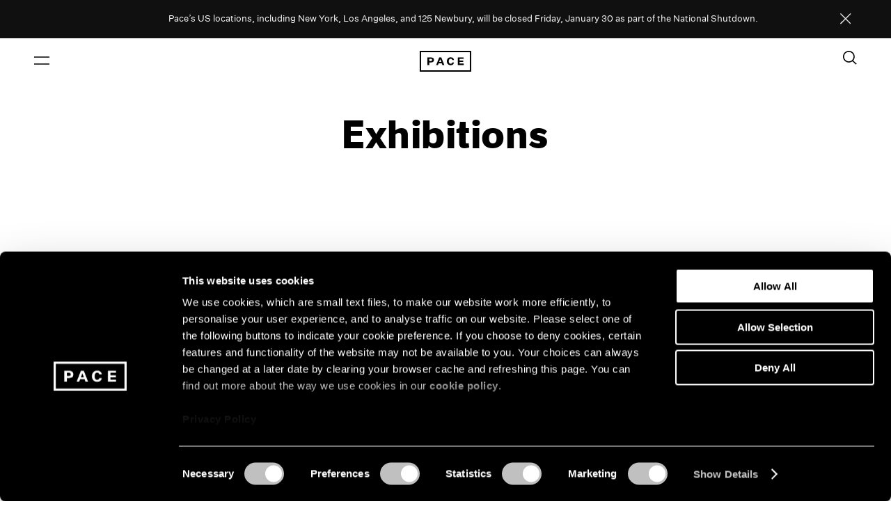

--- FILE ---
content_type: text/html; charset=utf-8
request_url: https://www.pacegallery.com/exhibitions/artist/jo-baer/?artist=alicja-kwade
body_size: 18782
content:



<!DOCTYPE html>
<html class="no-js" lang="en">
    <head  prefix="og: http://ogp.me/ns#">
        
        <script id="Cookiebot" src="https://consent.cookiebot.com/uc.js" data-cbid="3f8d3236-70f4-4b04-92f1-c91cc700ac17" data-blockingmode="auto" type="text/javascript"></script>

        
<!-- Google Tag Manager -->
<script>(function(w,d,s,l,i){w[l]=w[l]||[];w[l].push({'gtm.start':
new Date().getTime(),event:'gtm.js'});var f=d.getElementsByTagName(s)[0],
j=d.createElement(s),dl=l!='dataLayer'?'&l='+l:'';j.async=true;j.src=
'https://www.googletagmanager.com/gtm.js?id='+i+dl;f.parentNode.insertBefore(j,f);
})(window,document,'script','dataLayer','GTM-WGCG8VX');</script>
<!-- End Google Tag Manager -->

        <meta charset="utf-8" />
        
            
<title>Exhibitions | Pace Gallery</title><meta property="og:title" content="Exhibitions | Pace Gallery"><meta property="og:url" content="https://www.pacegallery.com/exhibitions/"><meta property="og:type" content="website">

        
        
        <link rel="shortcut icon" href="https://www.pacegallery.com/static/images/favicon.dc63b0105878.ico" type="image/x-icon">
        <link rel="icon" href="https://www.pacegallery.com/static/images/favicon.dc63b0105878.ico" type="image/x-icon">
        <link rel="apple-touch-icon" sizes="57x57" href="https://www.pacegallery.com/static/images/apple-touch-icon-57x57.38c9693a4709.png">
        <link rel="apple-touch-icon" sizes="60x60" href="https://www.pacegallery.com/static/images/apple-touch-icon-60x60.aed85ca37bf1.png">
        <link rel="apple-touch-icon" sizes="72x72" href="https://www.pacegallery.com/static/images/apple-touch-icon-72x72.d85f0715fdcd.png">
        <link rel="apple-touch-icon" sizes="76x76" href="https://www.pacegallery.com/static/images/apple-touch-icon-76x76.6c2dd457e9b7.png">
        <link rel="apple-touch-icon" sizes="114x114" href="https://www.pacegallery.com/static/images/apple-touch-icon-114x114.7eeb9e94206a.png">
        <link rel="apple-touch-icon" sizes="120x120" href="https://www.pacegallery.com/static/images/apple-touch-icon-120x120.9f1547ab8fb6.png">
        <link rel="apple-touch-icon" sizes="144x144" href="https://www.pacegallery.com/static/images/apple-touch-icon-144x144.b8b97cec6562.png">
        <link rel="apple-touch-icon" sizes="152x152" href="https://www.pacegallery.com/static/images/apple-touch-icon-152x152.d5130ec90981.png">
        <link rel="apple-touch-icon" sizes="180x180" href="https://www.pacegallery.com/static/images/apple-touch-icon-180x180.61dd2230a9a9.png">
        <link rel="apple-touch-icon-precomposed" sizes="120x120" href="https://www.pacegallery.com/static/images/apple-touch-icon-precomposed.4b9534393665.png">
        <link rel="apple-touch-icon-precomposed" href="https://www.pacegallery.com/static/images/apple-touch-icon-precomposed.4b9534393665.png">
        <link rel="icon" type="image/png" sizes="192x192"  href="https://www.pacegallery.com/static/images/android-icon-192x192.ffd02bb36306.png">
        <link rel="icon" type="image/png" sizes="32x32" href="https://www.pacegallery.com/static/images/favicon-32x32.815dde45e13d.png">
        <link rel="icon" type="image/png" sizes="96x96" href="https://www.pacegallery.com/static/images/favicon-96x96.fcf8a8637ad2.png">
        <link rel="icon" type="image/png" sizes="16x16" href="https://www.pacegallery.com/static/images/favicon-16x16.2e39b43c41f1.png">
        <link rel="manifest" href="https://www.pacegallery.com/static/images/manifest.b58fcfa7628c.json">
        <meta name="msapplication-TileColor" content="#ffffff">
        <meta name="msapplication-TileImage" content="https://www.pacegallery.com/static/images/ms-icon-144x144.b8b97cec6562.png">
        <meta name="theme-color" content="#ffffff">
        <meta name="viewport" content="width=device-width, initial-scale=1, viewport-fit=cover" />

        
        <link type="text/css" href="https://www.pacegallery.com/static/css/app.6d84a04c2bf9.css" rel="stylesheet" />

        
        

        
            
        

        <script>
            window.bannerProperties = {
                show: true,
                text: '\u003Cdiv class\u003D\u0022rich\u002Dtext\u0022\u003E\u003Cp data\u002Dblock\u002Dkey\u003D\u00226yoqu\u0022\u003EPace’s US locations, including New York, Los Angeles, and 125 Newbury, will be closed Friday, January 30 as part of the National Shutdown.\u003C/p\u003E\u003C/div\u003E',
                background: "#101010",
                color: "#ffffff"
            }
        </script>
    </head>
    <body class="template-exhibition-index-page noscript lang-en">
            <noscript><iframe src="https://www.googletagmanager.com/ns.html?id=GTM-WGCG8VX" height="0" width="0" style="display:none;visibility:hidden"></iframe></noscript>
            

            
                


<nav class="navigation js-navigation">
    <div class="banner" role="banner">
        <div class="row row-xs--center">
            <div class="col col-xs-24">
                <div class="row row-xs--end">
                    <div class="col col-xs-22">
                        <div class="row row-xs--between row-xs--top row-xs--nowrap banner-inner">
                            <div class="banner-content"></div>
                        </div>
                    </div>
                </div>
            </div>
        </div>
    </div>
    <div class="navigation__wrapper container row row-xs--center row-xs--middle">
        <div class="col-xs-24">
            <div class="row row-xs--between row-xs--middle">
                <div class="navigation__left-area">
                    <button class="navigation__menu-button js-nav-menu-link js-header-item" aria-label="Open Menu" aria-expanded="false">
                        <span class="navigation__menu-icon-wrapper">
                            <i class="navigation__menu-icon">
                                <svg class="navigation__menu-icon-burger" viewBox="0 0 22 12" fill="none" xmlns="http://www.w3.org/2000/svg">
  <path fill-rule="evenodd" clip-rule="evenodd" d="M0 1.75h22V.25H0v1.5zm0 10h22v-1.5H0v1.5z" />
</svg>

                            </i>
                        </span>
                    </button>
                </div>

                <div class="navigation__center-area js-nav-center-area">
                    <a href="/" class="navigation__logo-anchor js-header-logo" aria-label="Pace Gallery Logo Home Link">
                        <svg class="navigation__icon" version="1.1" id="Layer_1" xmlns="http://www.w3.org/2000/svg" xmlns:xlink="http://www.w3.org/1999/xlink" x="0px" y="0px"
	 viewBox="0 0 74 30" style="enable-background:new 0 0 74 30;" xml:space="preserve">
<g>
	<defs>
		<rect id="SVGID_1_" width="74" height="30"/>
	</defs>
	<clipPath id="SVGID_00000009569959689275466000000010108444990137284530_">
		<use xlink:href="#SVGID_1_"  style="overflow:visible;"/>
	</clipPath>
	<g style="clip-path:url(#SVGID_00000009569959689275466000000010108444990137284530_);">
		<g>
			<defs>
				<rect id="SVGID_00000017478893536338812370000010931418034880083113_" x="-0.1" width="74.1" height="30"/>
			</defs>
			<clipPath id="SVGID_00000129198551111676079220000000723138803629658042_">
				<use xlink:href="#SVGID_00000017478893536338812370000010931418034880083113_"  style="overflow:visible;"/>
			</clipPath>
			<g style="clip-path:url(#SVGID_00000129198551111676079220000000723138803629658042_);">
				<path d="M13.7,16.8v3.7h-2.6v-11h5c2.8,0,4.4,1.2,4.4,3.6s-1.6,3.6-4.4,3.6H13.7z M15.8,14.7c1.4,0,2-0.6,2-1.6
					c0-1.1-0.6-1.6-2-1.6h-2.1v3.2L15.8,14.7z"/>
				<path d="M31.8,18.1h-4.7l-0.9,2.4h-2.6l4.4-11h3l4.4,11h-2.8L31.8,18.1z M27.9,16.1h3.2L29.5,12h0L27.9,16.1z"/>
				<path d="M44.5,18.6c1.4,0,2-0.8,2.2-1.8h2.6c-0.4,2.3-2,3.9-4.8,3.9c-3.3,0-5.5-2.3-5.5-5.7c0-3.3,2.1-5.7,5.5-5.7
					c2.9,0,4.4,1.6,4.8,3.9h-2.6c-0.2-1.1-0.9-1.8-2.2-1.8c-1.8,0-2.7,1.4-2.7,3.6C41.8,17.3,42.8,18.6,44.5,18.6z"/>
				<path d="M54.7,20.5v-11h8.4v2h-5.8v2.4h5.1v2h-5.1v2.4h5.9v2.1H54.7z"/>
				<path d="M74.1,30H-0.1V0h74.1V30z M2,28h70V2H2V28z"/>
			</g>
		</g>
	</g>
</g>
</svg>

                    </a>
                    <div class="js-nav-dynamic-content"></div>
                </div>

                <div class="navigation__right-area">
                    <ul class="navigation__utilities row row-xs--middle">
                        

                        
                        <li class="navigation__utilities-item">
                            <button class="navigation__menu-button js-search-icon js-header-item" aria-label="Toggle Search Form" aria-expanded="false" aria-controls="search-form">
                                <div class="navigation__search-wrapper">
                                    <svg class="navigation__icon-search" viewBox="0 0 19 20" fill="none" xmlns="http://www.w3.org/2000/svg">
  <path fill-rule="evenodd" clip-rule="evenodd" d="M14.5 8a6.5 6.5 0 1 1-13 0 6.5 6.5 0 0 1 13 0zm-1.637 6.353a8 8 0 1 1 1.103-1.023l4.783 4.4-1.015 1.104-4.871-4.481z" />
</svg>

                                </div>
                            </button>
                        </li>
                        
                    </ul>
                </div>
            </div>
        </div>
    </div>

    <div class="navigation__search-holder js-search-holder">
        <div class="navigation__search js-search-wrapper row row-xs--center">
            <div class="col-xs-24 col-md-24">
                <form action="/search/" method="get" class="form form--dark-white form--large navigation__search-form" autocomplete="off">
                    <label class="form__input-wrapper" for="query">
                        <input title="Search" autofocus type="text" id="query" name="query" class="form__input navigation__search-input" placeholder="Search">
                        <span class="-visually-hidden">Search</span>
                    </label>
                    <button type="submit" aria-label="Search Submit" class="form__input-icon">
                        <svg class="form__input-icon-arrow" width="37" height="27" viewBox="0 0 37 27" fill="none" xmlns="http://www.w3.org/2000/svg">
<path fill-rule="evenodd" clip-rule="evenodd" d="M33.6893 13.9571H0V12.4571H33.6893L22.4697 1.23742L23.5303 0.176758L36.0303 12.6768L36.5607 13.2071L36.0303 13.7374L23.5303 26.2374L22.4697 25.1768L33.6893 13.9571Z" fill="white"/>
</svg>

                    </button>
                </form>
            </div>
        </div>
    </div>

    <div class="loading__animation js-load-more-motion -hidden"><span class="-visually-hidden">Loading</span></div>

    <div class="navigation__menu js-nav-menu" aria-hidden="true">
            <div class="row navigation__menu-content js-nav-menu-content">
                
                                <div class="navigation__menu-wrapper navigation__menu-col js-nav-menus">

                                        <div class="navigation__menu-header">
                                            <button class="navigation__menu-close-button js-navigation-close-button" aria-label="Close Navigation Menu" tabindex="-1">
                                                <span class="navigation__menu-close-button-icon"></span>
                                            </button>
                                        </div>

                                        <ul class="navigation__menu-primary js-nav-menu-primary">
                                            
                                                <li class="navigation__menu-primary-item js-nav-li">
                                                    <a href="/artists/" class="navigation__menu-primary-item-link js-nav-item" tabindex="-1" data-panel-content="artists">Artists</a>
                                                </li>
                                            
                                            
                                                <li class="navigation__menu-primary-item js-nav-li">
                                                    <a href="/exhibitions/" class="navigation__menu-primary-item-link js-nav-item" tabindex="-1" data-panel-content="exhibitions">Exhibitions</a>
                                                </li>
                                            
                                            
                                                <li class="navigation__menu-primary-item js-nav-li">
                                                    <a href="/artfairs/" class="navigation__menu-primary-item-link js-nav-item" tabindex="-1" data-panel-content="art-fairs">Art Fairs</a>
                                                </li>
                                            
                                            
                                                <li class="navigation__menu-primary-item js-nav-li">
                                                    <a href="/events/" class="navigation__menu-primary-item-link js-nav-item" tabindex="-1" data-panel-content="pacelive">Events</a>
                                                </li>
                                            
                                            
                                                <li class="navigation__menu-primary-item js-nav-li">
                                                    <a href="/journal/" class="navigation__menu-primary-item-link js-nav-item" tabindex="-1" data-panel-content="journal">Journal</a>
                                                </li>
                                            
                                            
                                                <li class="navigation__menu-primary-item js-nav-li">
                                                    <a href="/publishing/" class="navigation__menu-primary-item-link js-nav-item" tabindex="-1" data-panel-content="publishing">Publishing</a>
                                                </li>
                                            
                                            
                                                <li class="navigation__menu-primary-item js-nav-li">
                                                    <a href="/galleries/" class="navigation__menu-primary-item-link js-nav-item" tabindex="-1" data-panel-content="galleries">Galleries</a>
                                                </li>
                                            
                                       </ul>

                                        <ul class="navigation__menu-secondary js-nav-menu-secondary">
                                        
                                            
                                                <li class="navigation__menu-secondary-item js-nav-li">
                                                    
                                                        <a href="https://www.pacegallery.com/about-1/" class="navigation__menu-secondary-item-link js-nav-item" tabindex="-1">About</a>
                                                    
                                                </li>
                                            
                                                <li class="navigation__menu-secondary-item js-nav-li">
                                                    
                                                        <a href="https://www.pacegallery.com/staff/" class="navigation__menu-secondary-item-link js-nav-item" tabindex="-1">Staff</a>
                                                    
                                                </li>
                                            
                                                <li class="navigation__menu-secondary-item js-nav-li">
                                                    
                                                        <a href="https://www.pacegallery.com/culture-equity/" class="navigation__menu-secondary-item-link js-nav-item" tabindex="-1">Culture &amp; Equity</a>
                                                    
                                                </li>
                                            
                                                <li class="navigation__menu-secondary-item js-nav-li">
                                                    
                                                        <a href="https://shop.pacegallery.com" class="navigation__menu-secondary-item-link js-nav-item" tabindex="-1" target="_blank">Shop</a>
                                                    
                                                </li>
                                            
                                                <li class="navigation__menu-secondary-item js-nav-li">
                                                    
                                                        <a href="https://www.pacegallery.com/library-archives/" class="navigation__menu-secondary-item-link js-nav-item" tabindex="-1">Library &amp; Archives</a>
                                                    
                                                </li>
                                            
                                                <li class="navigation__menu-secondary-item js-nav-li">
                                                    
                                                        <a href="https://www.pacegallery.com/press/" class="navigation__menu-secondary-item-link js-nav-item" tabindex="-1">Press</a>
                                                    
                                                </li>
                                            
                                                <li class="navigation__menu-secondary-item js-nav-li">
                                                    
                                                        <a href="https://www.pacegallery.com/careers/" class="navigation__menu-secondary-item-link js-nav-item" tabindex="-1">Careers</a>
                                                    
                                                </li>
                                            
                                        
                                        </ul>
                                </div>
                
    </div>
</nav>

            
            <div class="content-container js-content-container">
                

                <article role="main">
                

    

<header class="default-header container">
    <div class="row row-xs--center">
        <div class="col-xs-24 col-md-14">
            <div class="default-header__wrapper">
                
                <h1 class="default-header__headline">Exhibitions</h1>
            </div>
        </div>
    </div>
</header>
    



    


<div class="filter-panel js-filter">
    <div class="container">
        <div class="row row-xs--center">
            <div class="col-xs-24 col-md-24">

                <div class="row row-xs--center">
                    <div class="col-xs-24 col-md-24">
                        <div class="filter-panel__wrapper row row-xs--center row-xs--middle row-md--between">
                            <ul class="filter-panel__status-toggle js-list">
                                
                                    
                                        <li class="filter-panel__status-toggle-item">
                                            <a href="/exhibitions/status/on-view-upcoming/" class="filter-panel__status-toggle-link-not-active js-list-item" >
                                            On View & Upcoming
                                            </a>
                                        </li>
                                    
                                        <li class="filter-panel__status-toggle-item">
                                            <a href="/exhibitions/status/archive/" class="filter-panel__status-toggle-link js-list-item"  aria-current="true">
                                            Archive
                                            </a>
                                        </li>
                                    
                                
                            </ul>
                            <div class="filter-panel__dropdown">
                                
                                <div class="filter-panel__dropdown-title--clear-wrapper row">
                                    <a class="filter-panel__dropdown-title--clear" href="/exhibitions/status/archive">Clear Filters</a>
                                </div>
                                

                                
                                <button data-toggle=".js-filter-body-wrapper-location" data-link="region" class="filter-panel__dropdown-title js-filter-toggle" aria-expanded="false" aria-label="Toggle filters by location name">
                                    Location
                                    <svg class="filter-panel__dropdown-caret-down" width="10" height="6" viewBox="0 0 10 6" fill="none" xmlns="http://www.w3.org/2000/svg">
<path d="M9 1L5 5L1 1" stroke="black" stroke-width="1.4"/>
</svg>

                                </button>
                                

                                
                                    <button data-toggle=".js-filter-body-wrapper-artist" data-link="artist" class="filter-panel__dropdown-title js-filter-toggle" aria-expanded="false" aria-label="Toggle filters by artist name">
                                        Artist: Alicja Kwade
                                        <svg class="filter-panel__dropdown-caret-down" width="10" height="6" viewBox="0 0 10 6" fill="none" xmlns="http://www.w3.org/2000/svg">
<path d="M9 1L5 5L1 1" stroke="black" stroke-width="1.4"/>
</svg>

                                    </button>
                                

                                
                                    <button data-toggle=".js-filter-body-wrapper-year" data-link="year" class="filter-panel__dropdown-title js-filter-toggle" aria-expanded="false" aria-label="Toggle filters by year">
                                        Year
                                        <svg class="filter-panel__dropdown-caret-down" width="10" height="6" viewBox="0 0 10 6" fill="none" xmlns="http://www.w3.org/2000/svg">
<path d="M9 1L5 5L1 1" stroke="black" stroke-width="1.4"/>
</svg>

                                    </button>
                                

                                
                            </div>
                        </div>
                    </div>
                </div>

                
                <div class="filter-panel__dropdown-wrapper js-filter-body-wrapper row row-xs--center row-xs--middle row-md--between" data-target="region" aria-hidden="true">
                    <div class="col-xs-24 col-md-24">
                        <div class="filter-panel__dropdown-body -location js-filter-body" style="grid-template-rows: repeat(, auto);">
                            
                                <a class="js-filter-form-input filter-panel__radio-label" href="/exhibitions/artist/jo-baer/?region=New%20York">New York</a>
                            
                                <a class="js-filter-form-input filter-panel__radio-label" href="/exhibitions/artist/jo-baer/?region=New%20York%20%E2%80%93%20125%20Newbury">New York – 125 Newbury</a>
                            
                                <a class="js-filter-form-input filter-panel__radio-label" href="/exhibitions/artist/jo-baer/?region=Los%20Angeles">Los Angeles</a>
                            
                                <a class="js-filter-form-input filter-panel__radio-label" href="/exhibitions/artist/jo-baer/?region=London">London</a>
                            
                                <a class="js-filter-form-input filter-panel__radio-label" href="/exhibitions/artist/jo-baer/?region=Geneva">Geneva</a>
                            
                                <a class="js-filter-form-input filter-panel__radio-label" href="/exhibitions/artist/jo-baer/?region=Berlin">Berlin</a>
                            
                                <a class="js-filter-form-input filter-panel__radio-label" href="/exhibitions/artist/jo-baer/?region=Seoul">Seoul</a>
                            
                                <a class="js-filter-form-input filter-panel__radio-label" href="/exhibitions/artist/jo-baer/?region=Tokyo">Tokyo</a>
                            
                                <a class="js-filter-form-input filter-panel__radio-label" href="/exhibitions/artist/jo-baer/?region=Special%20Projects">Special Projects</a>
                            
                        </div>
                    </div>
                </div>
                

                
                <div class="filter-panel__dropdown-wrapper js-filter-body-wrapper row row-xs--center row-xs--middle row-md--between" data-target="artist" aria-hidden="true">
                    <div class="col-xs-24 col-md-24">
                        <div class="filter-panel__dropdown-body -artists js-filter-body row">
                            
                            <div class="filter-panel__dropdown-body-column col-md-3">
                                
                                    
                                    <a class="js-filter-form-input filter-panel__radio-label" href="/exhibitions/artist/jo-baer/?artist=all-artists">All Artists</a>
                                
                                    
                                        <h4 class="filter-panel__dropdown-body-letter" for="Last Name Letter Group">A</h4>
                                    
                                    <a class="js-filter-form-input filter-panel__radio-label" href="/exhibitions/artist/jo-baer/?artist=acconci-studio">Acconci Studio</a>
                                
                                    
                                    <a class="js-filter-form-input filter-panel__radio-label" href="/exhibitions/artist/jo-baer/?artist=peter-alexander">Peter Alexander</a>
                                
                                    
                                    <a class="js-filter-form-input filter-panel__radio-label" href="/exhibitions/artist/jo-baer/?artist=gideon-appah">Gideon Appah</a>
                                
                                    
                                    <a class="js-filter-form-input filter-panel__radio-label" href="/exhibitions/artist/jo-baer/?artist=richard-avedon">Richard Avedon</a>
                                
                                    
                                        <h4 class="filter-panel__dropdown-body-letter" for="Last Name Letter Group">B</h4>
                                    
                                    <a class="js-filter-form-input filter-panel__radio-label" href="/exhibitions/artist/jo-baer/?artist=jo-baer">Jo Baer</a>
                                
                                    
                                    <a class="js-filter-form-input filter-panel__radio-label" href="/exhibitions/artist/jo-baer/?artist=yto-barrada">Yto Barrada</a>
                                
                                    
                                    <a class="js-filter-form-input filter-panel__radio-label" href="/exhibitions/artist/jo-baer/?artist=jean-michel-basquiat">Jean-Michel Basquiat</a>
                                
                                    
                                    <a class="js-filter-form-input filter-panel__radio-label" href="/exhibitions/artist/jo-baer/?artist=larry-bell">Larry Bell</a>
                                
                                    
                                    <a class="js-filter-form-input filter-panel__radio-label" href="/exhibitions/artist/jo-baer/?artist=lynda-benglis">Lynda Benglis</a>
                                
                                    
                                    <a class="js-filter-form-input filter-panel__radio-label" href="/exhibitions/artist/jo-baer/?artist=david-byrne">David Byrne</a>
                                
                                    
                                        <h4 class="filter-panel__dropdown-body-letter" for="Last Name Letter Group">C</h4>
                                    
                                    <a class="js-filter-form-input filter-panel__radio-label" href="/exhibitions/artist/jo-baer/?artist=alexander-calder">Alexander Calder</a>
                                
                                    
                                    <a class="js-filter-form-input filter-panel__radio-label" href="/exhibitions/artist/jo-baer/?artist=william-christenberry">William Christenberry</a>
                                
                                    
                                    <a class="js-filter-form-input filter-panel__radio-label" href="/exhibitions/artist/jo-baer/?artist=chuck-close">Chuck Close</a>
                                
                                    
                                    <a class="js-filter-form-input filter-panel__radio-label" href="/exhibitions/artist/jo-baer/?artist=nigel-cooke">Nigel Cooke</a>
                                
                                    
                                    <a class="js-filter-form-input filter-panel__radio-label" href="/exhibitions/artist/jo-baer/?artist=mary-corse">Mary Corse</a>
                                
                                    
                                    <a class="js-filter-form-input filter-panel__radio-label" href="/exhibitions/artist/jo-baer/?artist=keith-coventry">Keith Coventry</a>
                                
                                    
                                        <h4 class="filter-panel__dropdown-body-letter" for="Last Name Letter Group">D</h4>
                                    
                                    <a class="js-filter-form-input filter-panel__radio-label" href="/exhibitions/artist/jo-baer/?artist=jules-de-balincourt">Jules de Balincourt</a>
                                
                                    
                                    <a class="js-filter-form-input filter-panel__radio-label" href="/exhibitions/artist/jo-baer/?artist=willem-de-kooning">Willem de Kooning</a>
                                
                                    
                                    <a class="js-filter-form-input filter-panel__radio-label" href="/exhibitions/artist/jo-baer/?artist=sonia-delaunay">Sonia Delaunay</a>
                                
                                    
                                    <a class="js-filter-form-input filter-panel__radio-label" href="/exhibitions/artist/jo-baer/?artist=huong-dodinh">Huong Dodinh</a>
                                
                                    
                                    <a class="js-filter-form-input filter-panel__radio-label" href="/exhibitions/artist/jo-baer/?artist=tara-donovan">Tara Donovan</a>
                                
                                    
                                    <a class="js-filter-form-input filter-panel__radio-label" href="/exhibitions/artist/jo-baer/?artist=studio-drift">DRIFT</a>
                                
                                    
                                    <a class="js-filter-form-input filter-panel__radio-label" href="/exhibitions/artist/jo-baer/?artist=nathalie-du-pasquier">Nathalie Du Pasquier</a>
                                
                                    
                                    <a class="js-filter-form-input filter-panel__radio-label" href="/exhibitions/artist/jo-baer/?artist=jean-dubuffet">Jean Dubuffet</a>
                                
                                    
                                    <a class="js-filter-form-input filter-panel__radio-label" href="/exhibitions/artist/jo-baer/?artist=torkwase-dyson">Torkwase Dyson</a>
                                
                                    
                                        <h4 class="filter-panel__dropdown-body-letter" for="Last Name Letter Group">E</h4>
                                    
                                    <a class="js-filter-form-input filter-panel__radio-label" href="/exhibitions/artist/jo-baer/?artist=latifa-echakhch">Latifa Echakhch</a>
                                
                            </div>
                            
                            <div class="filter-panel__dropdown-body-column col-md-3">
                                
                                    
                                    <a class="js-filter-form-input filter-panel__radio-label" href="/exhibitions/artist/jo-baer/?artist=tim-eitel">Tim Eitel</a>
                                
                                    
                                    <a class="js-filter-form-input filter-panel__radio-label" href="/exhibitions/artist/jo-baer/?artist=elmgreen-dragset">Elmgreen &amp; Dragset</a>
                                
                                    
                                    <a class="js-filter-form-input filter-panel__radio-label" href="/exhibitions/artist/jo-baer/?artist=pam-evelyn">Pam Evelyn</a>
                                
                                    
                                        <h4 class="filter-panel__dropdown-body-letter" for="Last Name Letter Group">F</h4>
                                    
                                    <a class="js-filter-form-input filter-panel__radio-label" href="/exhibitions/artist/jo-baer/?artist=robert-frank">Robert Frank</a>
                                
                                    
                                        <h4 class="filter-panel__dropdown-body-letter" for="Last Name Letter Group">G</h4>
                                    
                                    <a class="js-filter-form-input filter-panel__radio-label" href="/exhibitions/artist/jo-baer/?artist=john-gerrard">john gerrard</a>
                                
                                    
                                    <a class="js-filter-form-input filter-panel__radio-label" href="/exhibitions/artist/jo-baer/?artist=adrian-ghenie">Adrian Ghenie</a>
                                
                                    
                                    <a class="js-filter-form-input filter-panel__radio-label" href="/exhibitions/artist/jo-baer/?artist=sam-gilliam">Sam Gilliam</a>
                                
                                    
                                    <a class="js-filter-form-input filter-panel__radio-label" href="/exhibitions/artist/jo-baer/?artist=david-goldblatt">David Goldblatt</a>
                                
                                    
                                    <a class="js-filter-form-input filter-panel__radio-label" href="/exhibitions/artist/jo-baer/?artist=sonia-gomes">Sonia Gomes</a>
                                
                                    
                                    <a class="js-filter-form-input filter-panel__radio-label" href="/exhibitions/artist/jo-baer/?artist=adolph-gottlieb">Adolph Gottlieb</a>
                                
                                    
                                    <a class="js-filter-form-input filter-panel__radio-label" href="/exhibitions/artist/jo-baer/?artist=emmet-gowin">Emmet Gowin</a>
                                
                                    
                                    <a class="js-filter-form-input filter-panel__radio-label" href="/exhibitions/artist/jo-baer/?artist=paul-graham">Paul Graham</a>
                                
                                    
                                    <a class="js-filter-form-input filter-panel__radio-label" href="/exhibitions/artist/jo-baer/?artist=kevin-francis-gray">Kevin Francis Gray</a>
                                
                                    
                                    <a class="js-filter-form-input filter-panel__radio-label" href="/exhibitions/artist/jo-baer/?artist=brice-guilbert">Brice Guilbert</a>
                                
                                    
                                        <h4 class="filter-panel__dropdown-body-letter" for="Last Name Letter Group">H</h4>
                                    
                                    <a class="js-filter-form-input filter-panel__radio-label" href="/exhibitions/artist/jo-baer/?artist=hai-bo">Hai Bo</a>
                                
                                    
                                    <a class="js-filter-form-input filter-panel__radio-label" href="/exhibitions/artist/jo-baer/?artist=tim-hawkinson">Tim Hawkinson</a>
                                
                                    
                                    <a class="js-filter-form-input filter-panel__radio-label" href="/exhibitions/artist/jo-baer/?artist=barbara-hepworth">Barbara Hepworth</a>
                                
                                    
                                    <a class="js-filter-form-input filter-panel__radio-label" href="/exhibitions/artist/jo-baer/?artist=david-hockney">David Hockney</a>
                                
                                    
                                    <a class="js-filter-form-input filter-panel__radio-label" href="/exhibitions/artist/jo-baer/?artist=loie-hollowell">Loie Hollowell</a>
                                
                                    
                                    <a class="js-filter-form-input filter-panel__radio-label" href="/exhibitions/artist/jo-baer/?artist=hong-hao">Hong Hao</a>
                                
                                    
                                    <a class="js-filter-form-input filter-panel__radio-label" href="/exhibitions/artist/jo-baer/?artist=john-hoyland">John Hoyland</a>
                                
                                    
                                    <a class="js-filter-form-input filter-panel__radio-label" href="/exhibitions/artist/jo-baer/?artist=peter-hujar">Peter Hujar</a>
                                
                                    
                                        <h4 class="filter-panel__dropdown-body-letter" for="Last Name Letter Group">I</h4>
                                    
                                    <a class="js-filter-form-input filter-panel__radio-label" href="/exhibitions/artist/jo-baer/?artist=robert-indiana">Robert Indiana</a>
                                
                                    
                                    <a class="js-filter-form-input filter-panel__radio-label" href="/exhibitions/artist/jo-baer/?artist=robert-irwin">Robert Irwin</a>
                                
                                    
                                        <h4 class="filter-panel__dropdown-body-letter" for="Last Name Letter Group">J</h4>
                                    
                                    <a class="js-filter-form-input filter-panel__radio-label" href="/exhibitions/artist/jo-baer/?artist=matthew-day-jackson">Matthew Day Jackson</a>
                                
                                    
                                    <a class="js-filter-form-input filter-panel__radio-label" href="/exhibitions/artist/jo-baer/?artist=virginia-jaramillo">Virginia Jaramillo</a>
                                
                                    
                                    <a class="js-filter-form-input filter-panel__radio-label" href="/exhibitions/artist/jo-baer/?artist=alfred-jensen">Alfred Jensen</a>
                                
                            </div>
                            
                            <div class="filter-panel__dropdown-body-column col-md-3">
                                
                                    
                                    <a class="js-filter-form-input filter-panel__radio-label" href="/exhibitions/artist/jo-baer/?artist=jr">JR</a>
                                
                                    
                                    <a class="js-filter-form-input filter-panel__radio-label" href="/exhibitions/artist/jo-baer/?artist=donald-judd">Donald Judd</a>
                                
                                    
                                        <h4 class="filter-panel__dropdown-body-letter" for="Last Name Letter Group">K</h4>
                                    
                                    <a class="js-filter-form-input filter-panel__radio-label" href="/exhibitions/artist/jo-baer/?artist=ilya-emilia-kabakov">Ilya &amp; Emilia Kabakov</a>
                                
                                    
                                    <a class="js-filter-form-input filter-panel__radio-label" href="/exhibitions/artist/jo-baer/?artist=glenn-kaino">Glenn Kaino</a>
                                
                                    
                                    <a class="js-filter-form-input filter-panel__radio-label" href="/exhibitions/artist/jo-baer/?artist=nina-katchadourian">Nina Katchadourian</a>
                                
                                    
                                    <a class="js-filter-form-input filter-panel__radio-label" href="/exhibitions/artist/jo-baer/?artist=alex-katz">Alex Katz</a>
                                
                                    
                                    <a class="js-filter-form-input filter-panel__radio-label" href="/exhibitions/artist/jo-baer/?artist=acaye-kerunen">Acaye Kerunen</a>
                                
                                    
                                    <a class="js-filter-form-input filter-panel__radio-label" href="/exhibitions/artist/jo-baer/?artist=grada-kilomba">Grada Kilomba</a>
                                
                                    
                                    <a class="js-filter-form-input filter-panel__radio-label" href="/exhibitions/artist/jo-baer/?artist=emily-kam-kngwarray">Emily Kam Kngwarray</a>
                                
                                    
                                    <a class="js-filter-form-input filter-panel__radio-label" href="/exhibitions/artist/jo-baer/?artist=kiki-kogelnick">Kiki Kogelnik</a>
                                
                                    
                                    <a class="js-filter-form-input filter-panel__radio-label" href="/exhibitions/artist/jo-baer/?artist=jeff-koons">Jeff Koons</a>
                                
                                    
                                    <a class="js-filter-form-input filter-panel__radio-label" href="/exhibitions/artist/jo-baer/?artist=josef-koudelka">Josef Koudelka</a>
                                
                                    
                                    <a class="js-filter-form-input filter-panel__radio-label" href="/exhibitions/artist/jo-baer/?artist=friedrich-kunath">Friedrich Kunath</a>
                                
                                    
                                    <a class="js-filter-form-input filter-panel__radio-label" href="/exhibitions/artist/jo-baer/?artist=alicja-kwade">Alicja Kwade</a>
                                
                                    
                                        <h4 class="filter-panel__dropdown-body-letter" for="Last Name Letter Group">L</h4>
                                    
                                    <a class="js-filter-form-input filter-panel__radio-label" href="/exhibitions/artist/jo-baer/?artist=wifredo-lam">Wifredo Lam</a>
                                
                                    
                                    <a class="js-filter-form-input filter-panel__radio-label" href="/exhibitions/artist/jo-baer/?artist=richard-learoyd">Richard Learoyd</a>
                                
                                    
                                    <a class="js-filter-form-input filter-panel__radio-label" href="/exhibitions/artist/jo-baer/?artist=kun-yong-lee">Lee Kun-Yong</a>
                                
                                    
                                    <a class="js-filter-form-input filter-panel__radio-label" href="/exhibitions/artist/jo-baer/?artist=lee-ufan">Lee Ufan</a>
                                
                                    
                                    <a class="js-filter-form-input filter-panel__radio-label" href="/exhibitions/artist/jo-baer/?artist=sol-lewitt">Sol LeWitt</a>
                                
                                    
                                    <a class="js-filter-form-input filter-panel__radio-label" href="/exhibitions/artist/jo-baer/?artist=li-hei-di">Li Hei Di</a>
                                
                                    
                                    <a class="js-filter-form-input filter-panel__radio-label" href="/exhibitions/artist/jo-baer/?artist=li-songsong">Li Songsong</a>
                                
                                    
                                    <a class="js-filter-form-input filter-panel__radio-label" href="/exhibitions/artist/jo-baer/?artist=maya-lin">Maya Lin</a>
                                
                                    
                                    <a class="js-filter-form-input filter-panel__radio-label" href="/exhibitions/artist/jo-baer/?artist=liu-jianhua">Liu Jianhua</a>
                                
                                    
                                    <a class="js-filter-form-input filter-panel__radio-label" href="/exhibitions/artist/jo-baer/?artist=damian-loeb">Damian Loeb</a>
                                
                                    
                                    <a class="js-filter-form-input filter-panel__radio-label" href="/exhibitions/artist/jo-baer/?artist=robert-longo">Robert Longo</a>
                                
                                    
                                    <a class="js-filter-form-input filter-panel__radio-label" href="/exhibitions/artist/jo-baer/?artist=rafael-lozano-hemmer">Rafael Lozano-Hemmer</a>
                                
                                    
                                    <a class="js-filter-form-input filter-panel__radio-label" href="/exhibitions/artist/jo-baer/?artist=david-lynch">David Lynch</a>
                                
                                    
                                        <h4 class="filter-panel__dropdown-body-letter" for="Last Name Letter Group">M</h4>
                                    
                                    <a class="js-filter-form-input filter-panel__radio-label" href="/exhibitions/artist/jo-baer/?artist=sylvia-plimack-mangold">Sylvia Plimack Mangold</a>
                                
                                    
                                    <a class="js-filter-form-input filter-panel__radio-label" href="/exhibitions/artist/jo-baer/?artist=robert-mangold">Robert Mangold</a>
                                
                            </div>
                            
                            <div class="filter-panel__dropdown-body-column col-md-3">
                                
                                    
                                    <a class="js-filter-form-input filter-panel__radio-label" href="/exhibitions/artist/jo-baer/?artist=kylie-manning">Kylie Manning</a>
                                
                                    
                                    <a class="js-filter-form-input filter-panel__radio-label" href="/exhibitions/artist/jo-baer/?artist=mao-yan">Mao Yan</a>
                                
                                    
                                    <a class="js-filter-form-input filter-panel__radio-label" href="/exhibitions/artist/jo-baer/?artist=agnes-martin">Agnes Martin</a>
                                
                                    
                                    <a class="js-filter-form-input filter-panel__radio-label" href="/exhibitions/artist/jo-baer/?artist=roberto-matta">Roberto Matta</a>
                                
                                    
                                    <a class="js-filter-form-input filter-panel__radio-label" href="/exhibitions/artist/jo-baer/?artist=maurice-mboa">Maurice Mboa</a>
                                
                                    
                                    <a class="js-filter-form-input filter-panel__radio-label" href="/exhibitions/artist/jo-baer/?artist=prabhavathi-meppayil">Prabhavathi Meppayil</a>
                                
                                    
                                    <a class="js-filter-form-input filter-panel__radio-label" href="/exhibitions/artist/jo-baer/?artist=beatriz-milhazes">Beatriz Milhazes</a>
                                
                                    
                                    <a class="js-filter-form-input filter-panel__radio-label" href="/exhibitions/artist/jo-baer/?artist=richard-misrach">Richard Misrach</a>
                                
                                    
                                    <a class="js-filter-form-input filter-panel__radio-label" href="/exhibitions/artist/jo-baer/?artist=maysha-mohamedi">Maysha Mohamedi</a>
                                
                                    
                                    <a class="js-filter-form-input filter-panel__radio-label" href="/exhibitions/artist/jo-baer/?artist=william-monk">William Monk</a>
                                
                                    
                                    <a class="js-filter-form-input filter-panel__radio-label" href="/exhibitions/artist/jo-baer/?artist=paulo-monteiro">Paulo Monteiro</a>
                                
                                    
                                    <a class="js-filter-form-input filter-panel__radio-label" href="/exhibitions/artist/jo-baer/?artist=elizabeth-murray">Elizabeth Murray</a>
                                
                                    
                                        <h4 class="filter-panel__dropdown-body-letter" for="Last Name Letter Group">N</h4>
                                    
                                    <a class="js-filter-form-input filter-panel__radio-label" href="/exhibitions/artist/jo-baer/?artist=yoshitomo-nara">Yoshitomo Nara</a>
                                
                                    
                                    <a class="js-filter-form-input filter-panel__radio-label" href="/exhibitions/artist/jo-baer/?artist=robert-nava">Robert Nava</a>
                                
                                    
                                    <a class="js-filter-form-input filter-panel__radio-label" href="/exhibitions/artist/jo-baer/?artist=kohei-nawa">Kohei Nawa</a>
                                
                                    
                                    <a class="js-filter-form-input filter-panel__radio-label" href="/exhibitions/artist/jo-baer/?artist=louise-nevelson">Louise Nevelson</a>
                                
                                    
                                    <a class="js-filter-form-input filter-panel__radio-label" href="/exhibitions/artist/jo-baer/?artist=carsten-nicolai">Carsten Nicolai</a>
                                
                                    
                                    <a class="js-filter-form-input filter-panel__radio-label" href="/exhibitions/artist/jo-baer/?artist=hermann-nitsch">Hermann Nitsch</a>
                                
                                    
                                    <a class="js-filter-form-input filter-panel__radio-label" href="/exhibitions/artist/jo-baer/?artist=isamu-noguchi">Isamu Noguchi</a>
                                
                                    
                                    <a class="js-filter-form-input filter-panel__radio-label" href="/exhibitions/artist/jo-baer/?artist=kenneth-noland">Kenneth Noland</a>
                                
                                    
                                    <a class="js-filter-form-input filter-panel__radio-label" href="/exhibitions/artist/jo-baer/?artist=thomas-nozkowski">Thomas Nozkowski</a>
                                
                                    
                                        <h4 class="filter-panel__dropdown-body-letter" for="Last Name Letter Group">O</h4>
                                    
                                    <a class="js-filter-form-input filter-panel__radio-label" href="/exhibitions/artist/jo-baer/?artist=kenjiro-okazaki">Kenjiro Okazaki</a>
                                
                                    
                                    <a class="js-filter-form-input filter-panel__radio-label" href="/exhibitions/artist/jo-baer/?artist=claes-oldenburg">Claes Oldenburg</a>
                                
                                    
                                    <a class="js-filter-form-input filter-panel__radio-label" href="/exhibitions/artist/jo-baer/?artist=oldenburgvan-bruggen">Oldenburg/van Bruggen</a>
                                
                                    
                                    <a class="js-filter-form-input filter-panel__radio-label" href="/exhibitions/artist/jo-baer/?artist=paulina-olowska">Paulina Olowska</a>
                                
                                    
                                        <h4 class="filter-panel__dropdown-body-letter" for="Last Name Letter Group">P</h4>
                                    
                                    <a class="js-filter-form-input filter-panel__radio-label" href="/exhibitions/artist/jo-baer/?artist=trevor-paglen">Trevor Paglen</a>
                                
                                    
                                    <a class="js-filter-form-input filter-panel__radio-label" href="/exhibitions/artist/jo-baer/?artist=gordon-parks">Gordon Parks</a>
                                
                                    
                                    <a class="js-filter-form-input filter-panel__radio-label" href="/exhibitions/artist/jo-baer/?artist=adam-pendleton">Adam Pendleton</a>
                                
                                    
                                    <a class="js-filter-form-input filter-panel__radio-label" href="/exhibitions/artist/jo-baer/?artist=irving-penn">Irving Penn</a>
                                
                            </div>
                            
                            <div class="filter-panel__dropdown-body-column col-md-3">
                                
                                    
                                    <a class="js-filter-form-input filter-panel__radio-label" href="/exhibitions/artist/jo-baer/?artist=marina-perez-simao">Marina Perez Simão</a>
                                
                                    
                                    <a class="js-filter-form-input filter-panel__radio-label" href="/exhibitions/artist/jo-baer/?artist=pablo-picasso">Pablo Picasso</a>
                                
                                    
                                    <a class="js-filter-form-input filter-panel__radio-label" href="/exhibitions/artist/jo-baer/?artist=alejandro-pineiro-bello">Alejandro Piñeiro Bello</a>
                                
                                    
                                    <a class="js-filter-form-input filter-panel__radio-label" href="/exhibitions/artist/jo-baer/?artist=richard-pousette-dart">Richard Pousette-Dart</a>
                                
                                    
                                        <h4 class="filter-panel__dropdown-body-letter" for="Last Name Letter Group">Q</h4>
                                    
                                    <a class="js-filter-form-input filter-panel__radio-label" href="/exhibitions/artist/jo-baer/?artist=qiu-xiaofei">Qiu Xiaofei</a>
                                
                                    
                                    <a class="js-filter-form-input filter-panel__radio-label" href="/exhibitions/artist/jo-baer/?artist=lauren-quin">Lauren Quin</a>
                                
                                    
                                        <h4 class="filter-panel__dropdown-body-letter" for="Last Name Letter Group">R</h4>
                                    
                                    <a class="js-filter-form-input filter-panel__radio-label" href="/exhibitions/artist/jo-baer/?artist=random-international">Random International</a>
                                
                                    
                                    <a class="js-filter-form-input filter-panel__radio-label" href="/exhibitions/artist/jo-baer/?artist=robert-rauschenberg">Robert Rauschenberg</a>
                                
                                    
                                    <a class="js-filter-form-input filter-panel__radio-label" href="/exhibitions/artist/jo-baer/?artist=ramell-ross">RaMell Ross</a>
                                
                                    
                                    <a class="js-filter-form-input filter-panel__radio-label" href="/exhibitions/artist/jo-baer/?artist=mark-rothko">Mark Rothko</a>
                                
                                    
                                    <a class="js-filter-form-input filter-panel__radio-label" href="/exhibitions/artist/jo-baer/?artist=paolo-roversi">Paolo Roversi</a>
                                
                                    
                                    <a class="js-filter-form-input filter-panel__radio-label" href="/exhibitions/artist/jo-baer/?artist=michal-rovner">Michal Rovner</a>
                                
                                    
                                    <a class="js-filter-form-input filter-panel__radio-label" href="/exhibitions/artist/jo-baer/?artist=robert-ryman">Robert Ryman</a>
                                
                                    
                                        <h4 class="filter-panel__dropdown-body-letter" for="Last Name Letter Group">S</h4>
                                    
                                    <a class="js-filter-form-input filter-panel__radio-label" href="/exhibitions/artist/jo-baer/?artist=lucas-samaras">Lucas Samaras</a>
                                
                                    
                                    <a class="js-filter-form-input filter-panel__radio-label" href="/exhibitions/artist/jo-baer/?artist=julian-schnabel">Julian Schnabel</a>
                                
                                    
                                    <a class="js-filter-form-input filter-panel__radio-label" href="/exhibitions/artist/jo-baer/?artist=joel-shapiro">Joel Shapiro</a>
                                
                                    
                                    <a class="js-filter-form-input filter-panel__radio-label" href="/exhibitions/artist/jo-baer/?artist=raqib-shaw">Raqib Shaw</a>
                                
                                    
                                    <a class="js-filter-form-input filter-panel__radio-label" href="/exhibitions/artist/jo-baer/?artist=arlene-shechet">Arlene Shechet</a>
                                
                                    
                                    <a class="js-filter-form-input filter-panel__radio-label" href="/exhibitions/artist/jo-baer/?artist=james-siena">James Siena</a>
                                
                                    
                                    <a class="js-filter-form-input filter-panel__radio-label" href="/exhibitions/artist/jo-baer/?artist=tony-smith">Tony Smith</a>
                                
                                    
                                    <a class="js-filter-form-input filter-panel__radio-label" href="/exhibitions/artist/jo-baer/?artist=kiki-smith">Kiki Smith</a>
                                
                                    
                                    <a class="js-filter-form-input filter-panel__radio-label" href="/exhibitions/artist/jo-baer/?artist=song-dong">Song Dong</a>
                                
                                    
                                    <a class="js-filter-form-input filter-panel__radio-label" href="/exhibitions/artist/jo-baer/?artist=keith-sonnier">Keith Sonnier</a>
                                
                                    
                                    <a class="js-filter-form-input filter-panel__radio-label" href="/exhibitions/artist/jo-baer/?artist=saul-steinberg">Saul Steinberg</a>
                                
                                    
                                    <a class="js-filter-form-input filter-panel__radio-label" href="/exhibitions/artist/jo-baer/?artist=alfred-stieglitz">Alfred Stieglitz</a>
                                
                                    
                                    <a class="js-filter-form-input filter-panel__radio-label" href="/exhibitions/artist/jo-baer/?artist=tim-stoner">Tim Stoner</a>
                                
                                    
                                    <a class="js-filter-form-input filter-panel__radio-label" href="/exhibitions/artist/jo-baer/?artist=sui-jianguo">Sui Jianguo</a>
                                
                                    
                                        <h4 class="filter-panel__dropdown-body-letter" for="Last Name Letter Group">T</h4>
                                    
                                    <a class="js-filter-form-input filter-panel__radio-label" href="/exhibitions/artist/jo-baer/?artist=mika-tajima">Mika Tajima</a>
                                
                            </div>
                            
                            <div class="filter-panel__dropdown-body-column col-md-3">
                                
                                    
                                    <a class="js-filter-form-input filter-panel__radio-label" href="/exhibitions/artist/jo-baer/?artist=jiro-takamatsu">Jiro Takamatsu</a>
                                
                                    
                                    <a class="js-filter-form-input filter-panel__radio-label" href="/exhibitions/artist/jo-baer/?artist=teamlab">teamLab</a>
                                
                                    
                                    <a class="js-filter-form-input filter-panel__radio-label" href="/exhibitions/artist/jo-baer/?artist=paul-thek">Paul Thek</a>
                                
                                    
                                    <a class="js-filter-form-input filter-panel__radio-label" href="/exhibitions/artist/jo-baer/?artist=hank-willis-thomas">Hank Willis Thomas</a>
                                
                                    
                                    <a class="js-filter-form-input filter-panel__radio-label" href="/exhibitions/artist/jo-baer/?artist=james-turrell">James Turrell</a>
                                
                                    
                                    <a class="js-filter-form-input filter-panel__radio-label" href="/exhibitions/artist/jo-baer/?artist=richard-tuttle">Richard Tuttle</a>
                                
                                    
                                    <a class="js-filter-form-input filter-panel__radio-label" href="/exhibitions/artist/jo-baer/?artist=antoni-tapies">Antoni Tàpies</a>
                                
                                    
                                        <h4 class="filter-panel__dropdown-body-letter" for="Last Name Letter Group">V</h4>
                                    
                                    <a class="js-filter-form-input filter-panel__radio-label" href="/exhibitions/artist/jo-baer/?artist=joann-verburg">JoAnn Verburg</a>
                                
                                    
                                    <a class="js-filter-form-input filter-panel__radio-label" href="/exhibitions/artist/jo-baer/?artist=leo-villareal">Leo Villareal</a>
                                
                                    
                                        <h4 class="filter-panel__dropdown-body-letter" for="Last Name Letter Group">W</h4>
                                    
                                    <a class="js-filter-form-input filter-panel__radio-label" href="/exhibitions/artist/jo-baer/?artist=brent-wadden">Brent Wadden</a>
                                
                                    
                                    <a class="js-filter-form-input filter-panel__radio-label" href="/exhibitions/artist/jo-baer/?artist=wang-guangle">Wang Guangle</a>
                                
                                    
                                    <a class="js-filter-form-input filter-panel__radio-label" href="/exhibitions/artist/jo-baer/?artist=weiner">Lawrence Weiner</a>
                                
                                    
                                    <a class="js-filter-form-input filter-panel__radio-label" href="/exhibitions/artist/jo-baer/?artist=john-wesley">John Wesley</a>
                                
                                    
                                    <a class="js-filter-form-input filter-panel__radio-label" href="/exhibitions/artist/jo-baer/?artist=whanki-kim">Whanki Kim</a>
                                
                                    
                                    <a class="js-filter-form-input filter-panel__radio-label" href="/exhibitions/artist/jo-baer/?artist=robert-whitman">Robert Whitman</a>
                                
                                    
                                    <a class="js-filter-form-input filter-panel__radio-label" href="/exhibitions/artist/jo-baer/?artist=fred-wilson">Fred Wilson</a>
                                
                                    
                                        <h4 class="filter-panel__dropdown-body-letter" for="Last Name Letter Group">X</h4>
                                    
                                    <a class="js-filter-form-input filter-panel__radio-label" href="/exhibitions/artist/jo-baer/?artist=xiao-yu">Xiao Yu</a>
                                
                                    
                                        <h4 class="filter-panel__dropdown-body-letter" for="Last Name Letter Group">Y</h4>
                                    
                                    <a class="js-filter-form-input filter-panel__radio-label" href="/exhibitions/artist/jo-baer/?artist=yin-xiuzhen">Yin Xiuzhen</a>
                                
                                    
                                    <a class="js-filter-form-input filter-panel__radio-label" href="/exhibitions/artist/jo-baer/?artist=yoo-youngkuk">Yoo Youngkuk</a>
                                
                                    
                                    <a class="js-filter-form-input filter-panel__radio-label" href="/exhibitions/artist/jo-baer/?artist=yue-minjun">Yue Minjun</a>
                                
                                    
                                        <h4 class="filter-panel__dropdown-body-letter" for="Last Name Letter Group">Z</h4>
                                    
                                    <a class="js-filter-form-input filter-panel__radio-label" href="/exhibitions/artist/jo-baer/?artist=zhang-huan">Zhang Huan</a>
                                
                                    
                                    <a class="js-filter-form-input filter-panel__radio-label" href="/exhibitions/artist/jo-baer/?artist=zhang-xiaogang">Zhang Xiaogang</a>
                                
                            </div>
                            
                        </div>
                    </div>
                </div>
                

                
                <div class="filter-panel__dropdown-wrapper js-filter-body-wrapper row row-xs--center row-xs--middle row-md--between" data-target="year" aria-hidden="true">
                    <div class="col-xs-24 col-md-24">
                        <div class="filter-panel__dropdown-body -years js-filter-body" style="grid-template-rows: repeat(14, auto);">
                            
                                <a class="js-filter-form-input filter-panel__radio-label" href="/exhibitions/artist/jo-baer/?year=all-years">All Years</a>
                            
                                <a class="js-filter-form-input filter-panel__radio-label" href="/exhibitions/artist/jo-baer/?year=2026">2026</a>
                            
                                <a class="js-filter-form-input filter-panel__radio-label" href="/exhibitions/artist/jo-baer/?year=2025">2025</a>
                            
                                <a class="js-filter-form-input filter-panel__radio-label" href="/exhibitions/artist/jo-baer/?year=2024">2024</a>
                            
                                <a class="js-filter-form-input filter-panel__radio-label" href="/exhibitions/artist/jo-baer/?year=2023">2023</a>
                            
                                <a class="js-filter-form-input filter-panel__radio-label" href="/exhibitions/artist/jo-baer/?year=2022">2022</a>
                            
                                <a class="js-filter-form-input filter-panel__radio-label" href="/exhibitions/artist/jo-baer/?year=2021">2021</a>
                            
                                <a class="js-filter-form-input filter-panel__radio-label" href="/exhibitions/artist/jo-baer/?year=2020">2020</a>
                            
                                <a class="js-filter-form-input filter-panel__radio-label" href="/exhibitions/artist/jo-baer/?year=2019">2019</a>
                            
                                <a class="js-filter-form-input filter-panel__radio-label" href="/exhibitions/artist/jo-baer/?year=2018">2018</a>
                            
                                <a class="js-filter-form-input filter-panel__radio-label" href="/exhibitions/artist/jo-baer/?year=2017">2017</a>
                            
                                <a class="js-filter-form-input filter-panel__radio-label" href="/exhibitions/artist/jo-baer/?year=2016">2016</a>
                            
                                <a class="js-filter-form-input filter-panel__radio-label" href="/exhibitions/artist/jo-baer/?year=2015">2015</a>
                            
                                <a class="js-filter-form-input filter-panel__radio-label" href="/exhibitions/artist/jo-baer/?year=2014">2014</a>
                            
                                <a class="js-filter-form-input filter-panel__radio-label" href="/exhibitions/artist/jo-baer/?year=2013">2013</a>
                            
                                <a class="js-filter-form-input filter-panel__radio-label" href="/exhibitions/artist/jo-baer/?year=2012">2012</a>
                            
                                <a class="js-filter-form-input filter-panel__radio-label" href="/exhibitions/artist/jo-baer/?year=2011">2011</a>
                            
                                <a class="js-filter-form-input filter-panel__radio-label" href="/exhibitions/artist/jo-baer/?year=2010">2010</a>
                            
                                <a class="js-filter-form-input filter-panel__radio-label" href="/exhibitions/artist/jo-baer/?year=2009">2009</a>
                            
                                <a class="js-filter-form-input filter-panel__radio-label" href="/exhibitions/artist/jo-baer/?year=2008">2008</a>
                            
                                <a class="js-filter-form-input filter-panel__radio-label" href="/exhibitions/artist/jo-baer/?year=2007">2007</a>
                            
                                <a class="js-filter-form-input filter-panel__radio-label" href="/exhibitions/artist/jo-baer/?year=2006">2006</a>
                            
                                <a class="js-filter-form-input filter-panel__radio-label" href="/exhibitions/artist/jo-baer/?year=2005">2005</a>
                            
                                <a class="js-filter-form-input filter-panel__radio-label" href="/exhibitions/artist/jo-baer/?year=2004">2004</a>
                            
                                <a class="js-filter-form-input filter-panel__radio-label" href="/exhibitions/artist/jo-baer/?year=2003">2003</a>
                            
                                <a class="js-filter-form-input filter-panel__radio-label" href="/exhibitions/artist/jo-baer/?year=2002">2002</a>
                            
                                <a class="js-filter-form-input filter-panel__radio-label" href="/exhibitions/artist/jo-baer/?year=2001">2001</a>
                            
                                <a class="js-filter-form-input filter-panel__radio-label" href="/exhibitions/artist/jo-baer/?year=2000">2000</a>
                            
                                <a class="js-filter-form-input filter-panel__radio-label" href="/exhibitions/artist/jo-baer/?year=1999">1999</a>
                            
                                <a class="js-filter-form-input filter-panel__radio-label" href="/exhibitions/artist/jo-baer/?year=1998">1998</a>
                            
                                <a class="js-filter-form-input filter-panel__radio-label" href="/exhibitions/artist/jo-baer/?year=1997">1997</a>
                            
                                <a class="js-filter-form-input filter-panel__radio-label" href="/exhibitions/artist/jo-baer/?year=1996">1996</a>
                            
                                <a class="js-filter-form-input filter-panel__radio-label" href="/exhibitions/artist/jo-baer/?year=1995">1995</a>
                            
                                <a class="js-filter-form-input filter-panel__radio-label" href="/exhibitions/artist/jo-baer/?year=1994">1994</a>
                            
                                <a class="js-filter-form-input filter-panel__radio-label" href="/exhibitions/artist/jo-baer/?year=1993">1993</a>
                            
                                <a class="js-filter-form-input filter-panel__radio-label" href="/exhibitions/artist/jo-baer/?year=1992">1992</a>
                            
                                <a class="js-filter-form-input filter-panel__radio-label" href="/exhibitions/artist/jo-baer/?year=1991">1991</a>
                            
                                <a class="js-filter-form-input filter-panel__radio-label" href="/exhibitions/artist/jo-baer/?year=1990">1990</a>
                            
                                <a class="js-filter-form-input filter-panel__radio-label" href="/exhibitions/artist/jo-baer/?year=1989">1989</a>
                            
                                <a class="js-filter-form-input filter-panel__radio-label" href="/exhibitions/artist/jo-baer/?year=1988">1988</a>
                            
                                <a class="js-filter-form-input filter-panel__radio-label" href="/exhibitions/artist/jo-baer/?year=1987">1987</a>
                            
                                <a class="js-filter-form-input filter-panel__radio-label" href="/exhibitions/artist/jo-baer/?year=1986">1986</a>
                            
                                <a class="js-filter-form-input filter-panel__radio-label" href="/exhibitions/artist/jo-baer/?year=1985">1985</a>
                            
                                <a class="js-filter-form-input filter-panel__radio-label" href="/exhibitions/artist/jo-baer/?year=1984">1984</a>
                            
                                <a class="js-filter-form-input filter-panel__radio-label" href="/exhibitions/artist/jo-baer/?year=1983">1983</a>
                            
                                <a class="js-filter-form-input filter-panel__radio-label" href="/exhibitions/artist/jo-baer/?year=1982">1982</a>
                            
                                <a class="js-filter-form-input filter-panel__radio-label" href="/exhibitions/artist/jo-baer/?year=1981">1981</a>
                            
                                <a class="js-filter-form-input filter-panel__radio-label" href="/exhibitions/artist/jo-baer/?year=1980">1980</a>
                            
                                <a class="js-filter-form-input filter-panel__radio-label" href="/exhibitions/artist/jo-baer/?year=1979">1979</a>
                            
                                <a class="js-filter-form-input filter-panel__radio-label" href="/exhibitions/artist/jo-baer/?year=1978">1978</a>
                            
                                <a class="js-filter-form-input filter-panel__radio-label" href="/exhibitions/artist/jo-baer/?year=1977">1977</a>
                            
                                <a class="js-filter-form-input filter-panel__radio-label" href="/exhibitions/artist/jo-baer/?year=1976">1976</a>
                            
                                <a class="js-filter-form-input filter-panel__radio-label" href="/exhibitions/artist/jo-baer/?year=1975">1975</a>
                            
                                <a class="js-filter-form-input filter-panel__radio-label" href="/exhibitions/artist/jo-baer/?year=1974">1974</a>
                            
                                <a class="js-filter-form-input filter-panel__radio-label" href="/exhibitions/artist/jo-baer/?year=1973">1973</a>
                            
                                <a class="js-filter-form-input filter-panel__radio-label" href="/exhibitions/artist/jo-baer/?year=1972">1972</a>
                            
                                <a class="js-filter-form-input filter-panel__radio-label" href="/exhibitions/artist/jo-baer/?year=1971">1971</a>
                            
                                <a class="js-filter-form-input filter-panel__radio-label" href="/exhibitions/artist/jo-baer/?year=1970">1970</a>
                            
                                <a class="js-filter-form-input filter-panel__radio-label" href="/exhibitions/artist/jo-baer/?year=1969">1969</a>
                            
                                <a class="js-filter-form-input filter-panel__radio-label" href="/exhibitions/artist/jo-baer/?year=1968">1968</a>
                            
                                <a class="js-filter-form-input filter-panel__radio-label" href="/exhibitions/artist/jo-baer/?year=1967">1967</a>
                            
                                <a class="js-filter-form-input filter-panel__radio-label" href="/exhibitions/artist/jo-baer/?year=1966">1966</a>
                            
                                <a class="js-filter-form-input filter-panel__radio-label" href="/exhibitions/artist/jo-baer/?year=1965">1965</a>
                            
                                <a class="js-filter-form-input filter-panel__radio-label" href="/exhibitions/artist/jo-baer/?year=1964">1964</a>
                            
                                <a class="js-filter-form-input filter-panel__radio-label" href="/exhibitions/artist/jo-baer/?year=1963">1963</a>
                            
                                <a class="js-filter-form-input filter-panel__radio-label" href="/exhibitions/artist/jo-baer/?year=1962">1962</a>
                            
                                <a class="js-filter-form-input filter-panel__radio-label" href="/exhibitions/artist/jo-baer/?year=1961">1961</a>
                            
                                <a class="js-filter-form-input filter-panel__radio-label" href="/exhibitions/artist/jo-baer/?year=1960">1960</a>
                            
                        </div>
                    </div>
                </div>
                

                
            </div>
        </div>
    </div>
</div>


    

        

<div class="index-grid">
    <div class="container">
        <div class="row row-xs--center row-xs--top">

                
                    <div class="col-xs-24">
                        
            
                <div class="row row-xs--center">
                    <div class="archive-list__list index-list-wrapper col-xs-24 col-md-24">
                        


    
        <a href="/exhibitions/alicja-kwade-telos-tales/" class="archive-list__link js-index-grid-list-item index-list-item-wrapper" data-page="">
            

<div class="archive-list__item row row-xs--middle">
    <div class="archive-list__image col-xs-8 col-md-3">
        
<div class="aspectRatioSizer image-base__wrapper ">

    

        
        
            <svg class="image-base__spacer" viewBox="0 0 2000 2667"></svg>

            
            <img srcset="https://www.pacegallery.com/media/images/AlicjaKwade_PaceNY_HERO1.width-360.webp 360w, https://www.pacegallery.com/media/images/AlicjaKwade_PaceNY_HERO1.width-720.webp 720w, https://www.pacegallery.com/media/images/AlicjaKwade_PaceNY_HERO1.width-1100.webp 1100w, https://www.pacegallery.com/media/images/AlicjaKwade_PaceNY_HERO1.width-1440.webp 1440w, https://www.pacegallery.com/media/images/AlicjaKwade_PaceNY_HERO1.width-2000.webp 2000w"
                sizes="(max-width: 1024px) 100vw, 400px"
                src="https://www.pacegallery.com/media/images/AlicjaKwade_PaceNY_HERO1.width-2000.webp"
                alt="Detail of work by Alicja Kwade"
                class="image-base "
                loading="lazy"
                style=""
            />
        

    

</div>



    </div>

    <div class="archive-list__text-wrapper col-xs-16 col-md-21">
        <div class="row row-xs--around row-md--middle">
            <h3 class="archive-list__heading col-xs-12 col-md-4">Alicja Kwade</h3>
            <div class="archive-list__subheading col-xs-12 col-md-4">Telos Tales</div>
            
                <div class="archive-list__location col-xs-12 col-md-4">New York</div>
            
            
            <div class="archive-list__date col-xs-12 col-md-4">May 7 – Aug 15, 2025</div>
            
                <svg class="archive-list__item-icon col-xs--hide col-md--show" aria-hidden="true" viewBox="0 0 15 15" fill="none" xmlns="http://www.w3.org/2000/svg">
<path d="M0.396378 7.1173H12.5626" stroke-width="1.5"/>
<path d="M7.49335 1.10205L13.2385 7.11746L7.8313 12.779" stroke-width="1.5"/>
</svg>

            
        </div>
    </div>
</div>

        </a>
    

    
        <a href="/exhibitions/alicja-kwade-agnes-martin/" class="archive-list__link js-index-grid-list-item index-list-item-wrapper" data-page="">
            

<div class="archive-list__item row row-xs--middle">
    <div class="archive-list__image col-xs-8 col-md-3">
        
<div class="aspectRatioSizer image-base__wrapper ">

    

        
        
            <svg class="image-base__spacer" viewBox="0 0 2000 2667"></svg>

            
            <img srcset="https://www.pacegallery.com/media/images/91498.width-360.webp 360w, https://www.pacegallery.com/media/images/91498.width-720.webp 720w, https://www.pacegallery.com/media/images/91498.width-1100.webp 1100w, https://www.pacegallery.com/media/images/91498.width-1440.webp 1440w, https://www.pacegallery.com/media/images/91498.width-2000.webp 2000w"
                sizes="(max-width: 1024px) 100vw, 400px"
                src="https://www.pacegallery.com/media/images/91498.width-2000.webp"
                alt="Gegen den Lauf by Alicja Kwade"
                class="image-base "
                loading="lazy"
                style=""
            />
        

    

</div>



    </div>

    <div class="archive-list__text-wrapper col-xs-16 col-md-21">
        <div class="row row-xs--around row-md--middle">
            <h3 class="archive-list__heading col-xs-12 col-md-4">Alicja Kwade &amp; Agnes Martin</h3>
            <div class="archive-list__subheading col-xs-12 col-md-4">Space Between the Lines</div>
            
                <div class="archive-list__location col-xs-12 col-md-4">Los Angeles</div>
            
            
            <div class="archive-list__date col-xs-12 col-md-4">May 18 – Jun 29, 2024</div>
            
                <svg class="archive-list__item-icon col-xs--hide col-md--show" aria-hidden="true" viewBox="0 0 15 15" fill="none" xmlns="http://www.w3.org/2000/svg">
<path d="M0.396378 7.1173H12.5626" stroke-width="1.5"/>
<path d="M7.49335 1.10205L13.2385 7.11746L7.8313 12.779" stroke-width="1.5"/>
</svg>

            
        </div>
    </div>
</div>

        </a>
    

    
        <a href="/exhibitions/alicja-kwade-surrounded-universes/" class="archive-list__link js-index-grid-list-item index-list-item-wrapper" data-page="">
            

<div class="archive-list__item row row-xs--middle">
    <div class="archive-list__image col-xs-8 col-md-3">
        
<div class="aspectRatioSizer image-base__wrapper ">

    

        
        
            <svg class="image-base__spacer" viewBox="0 0 2000 2667"></svg>

            
            <img srcset="https://www.pacegallery.com/media/images/75570-2.width-360.jpg 360w, https://www.pacegallery.com/media/images/75570-2.width-720.jpg 720w, https://www.pacegallery.com/media/images/75570-2.width-1100.jpg 1100w, https://www.pacegallery.com/media/images/75570-2.width-1440.jpg 1440w, https://www.pacegallery.com/media/images/75570-2.width-2000.jpg 2000w"
                sizes="(max-width: 1024px) 100vw, 400px"
                src="https://www.pacegallery.com/media/images/75570-2.width-2000.jpg"
                alt="75570-2.jpeg"
                class="image-base "
                loading="lazy"
                style=""
            />
        

    

</div>



    </div>

    <div class="archive-list__text-wrapper col-xs-16 col-md-21">
        <div class="row row-xs--around row-md--middle">
            <h3 class="archive-list__heading col-xs-12 col-md-4">Alicja Kwade</h3>
            <div class="archive-list__subheading col-xs-12 col-md-4">Surrounded by Universes</div>
            
                <div class="archive-list__location col-xs-12 col-md-4">Seoul</div>
            
            
            <div class="archive-list__date col-xs-12 col-md-4">Dec 10, 2021 – Jan 22, 2022</div>
            
                <svg class="archive-list__item-icon col-xs--hide col-md--show" aria-hidden="true" viewBox="0 0 15 15" fill="none" xmlns="http://www.w3.org/2000/svg">
<path d="M0.396378 7.1173H12.5626" stroke-width="1.5"/>
<path d="M7.49335 1.10205L13.2385 7.11746L7.8313 12.779" stroke-width="1.5"/>
</svg>

            
        </div>
    </div>
</div>

        </a>
    


                    </div>
                </div>
                
                    <div class="load-more__empty__archive"></div>
                
            
        
                    </div>
                
        </div>
    </div>
</div>


    

                </article>

                


<div class="notification-bar-wrapper js-notification-bar-wrapper">
	
</div>


                
                    


<footer class="footer js-footer">
    <div class="container">
        <div class="row row-xs--center">
            <div class="col-xs-24 col-md-24">
                
                <div class="footer__headline">
                    <h3 class="footer__-main-headline">Join our mailing list for updates about our artists, exhibitions, events, and more.</h3>
                    <h5 class="footer__-form-headline">Stay up-to-date on Pace artists, exhibitions, and events.</h5>
                </div>
                <div class="row row-xs--start">
                    <div class="footer__email-wrapper col-xs-24 col-md-24">

                        <div class="footer__email js-form-wrapper">
                            

<form class="js-footer-form form footer__form" method="post" novalidate autocomplete="off">
    <div class="row">
        <ul class="footer__email-input js-footer-form-input-wrapper">
            
                <li class="footer__form-row row column-1">
                    <label class="form__input-wrapper -type-text" for="footer_form-id_first_name">   
    <input class="form__input js-form-input " type="text" name="first_name" aria-label="First Name"  placeholder=" " label="First Name" maxlength="100" form_id="footer_form" required id="footer_form-id_first_name">
    <span class="form__label">First Name</span>
</label>
                    
                    
                    </li>
            
                <li class="footer__form-row row column-2">
                    <label class="form__input-wrapper -type-text" for="footer_form-id_last_name">   
    <input class="form__input js-form-input " type="text" name="last_name" aria-label="Last Name"  placeholder=" " label="Last Name" maxlength="100" form_id="footer_form" required id="footer_form-id_last_name">
    <span class="form__label">Last Name</span>
</label>
                    
                    
                    </li>
            
                <li class="footer__form-row row column-3">
                    <label class="form__input-wrapper -type-text" for="footer_form-id_email">   
    <input class="form__input js-form-input " type="text" name="email" aria-label="Email"  placeholder=" " label="Email" maxlength="100" form_id="footer_form" required id="footer_form-id_email">
    <span class="form__label">Email</span>
</label>
                    
                    
                    </li>
            
                <li class="footer__form-row row column-4">
                    <div class="form__input-wrapper -type-select">
    <select class="form__select" name="country" placeholder="Country" form_id="footer_form" id="footer_form-id_country">
      <option disabled selected hidden>Country</option>
      
      
      <option value="Afghanistan" placeholder="Country" form_id="footer_form" id="id_country_0">Afghanistan</option>

      
      
      <option value="Åland Islands" placeholder="Country" form_id="footer_form" id="id_country_1">Åland Islands</option>

      
      
      <option value="Albania" placeholder="Country" form_id="footer_form" id="id_country_2">Albania</option>

      
      
      <option value="Algeria" placeholder="Country" form_id="footer_form" id="id_country_3">Algeria</option>

      
      
      <option value="American Samoa" placeholder="Country" form_id="footer_form" id="id_country_4">American Samoa</option>

      
      
      <option value="Andorra" placeholder="Country" form_id="footer_form" id="id_country_5">Andorra</option>

      
      
      <option value="Angola" placeholder="Country" form_id="footer_form" id="id_country_6">Angola</option>

      
      
      <option value="Anguilla" placeholder="Country" form_id="footer_form" id="id_country_7">Anguilla</option>

      
      
      <option value="Antarctica" placeholder="Country" form_id="footer_form" id="id_country_8">Antarctica</option>

      
      
      <option value="Antigua and Barbuda" placeholder="Country" form_id="footer_form" id="id_country_9">Antigua and Barbuda</option>

      
      
      <option value="Argentina" placeholder="Country" form_id="footer_form" id="id_country_10">Argentina</option>

      
      
      <option value="Armenia" placeholder="Country" form_id="footer_form" id="id_country_11">Armenia</option>

      
      
      <option value="Aruba" placeholder="Country" form_id="footer_form" id="id_country_12">Aruba</option>

      
      
      <option value="Asia/Pacific Region" placeholder="Country" form_id="footer_form" id="id_country_13">Asia/Pacific Region</option>

      
      
      <option value="Australia" placeholder="Country" form_id="footer_form" id="id_country_14">Australia</option>

      
      
      <option value="Austria" placeholder="Country" form_id="footer_form" id="id_country_15">Austria</option>

      
      
      <option value="Azerbaijan" placeholder="Country" form_id="footer_form" id="id_country_16">Azerbaijan</option>

      
      
      <option value="Bahamas" placeholder="Country" form_id="footer_form" id="id_country_17">Bahamas</option>

      
      
      <option value="Bahrain" placeholder="Country" form_id="footer_form" id="id_country_18">Bahrain</option>

      
      
      <option value="Bangladesh" placeholder="Country" form_id="footer_form" id="id_country_19">Bangladesh</option>

      
      
      <option value="Barbados" placeholder="Country" form_id="footer_form" id="id_country_20">Barbados</option>

      
      
      <option value="Belarus" placeholder="Country" form_id="footer_form" id="id_country_21">Belarus</option>

      
      
      <option value="Belgium" placeholder="Country" form_id="footer_form" id="id_country_22">Belgium</option>

      
      
      <option value="Belize" placeholder="Country" form_id="footer_form" id="id_country_23">Belize</option>

      
      
      <option value="Benin" placeholder="Country" form_id="footer_form" id="id_country_24">Benin</option>

      
      
      <option value="Bermuda" placeholder="Country" form_id="footer_form" id="id_country_25">Bermuda</option>

      
      
      <option value="Bhutan" placeholder="Country" form_id="footer_form" id="id_country_26">Bhutan</option>

      
      
      <option value="Bolivia" placeholder="Country" form_id="footer_form" id="id_country_27">Bolivia</option>

      
      
      <option value="Bosnia and Herzegovina" placeholder="Country" form_id="footer_form" id="id_country_28">Bosnia and Herzegovina</option>

      
      
      <option value="Botswana" placeholder="Country" form_id="footer_form" id="id_country_29">Botswana</option>

      
      
      <option value="Bouvet Island" placeholder="Country" form_id="footer_form" id="id_country_30">Bouvet Island</option>

      
      
      <option value="Brazil" placeholder="Country" form_id="footer_form" id="id_country_31">Brazil</option>

      
      
      <option value="British Indian Ocean Territory" placeholder="Country" form_id="footer_form" id="id_country_32">British Indian Ocean Territory</option>

      
      
      <option value="British Virgin Islands" placeholder="Country" form_id="footer_form" id="id_country_33">British Virgin Islands</option>

      
      
      <option value="Brunei" placeholder="Country" form_id="footer_form" id="id_country_34">Brunei</option>

      
      
      <option value="Bulgaria" placeholder="Country" form_id="footer_form" id="id_country_35">Bulgaria</option>

      
      
      <option value="Burkina Faso" placeholder="Country" form_id="footer_form" id="id_country_36">Burkina Faso</option>

      
      
      <option value="Burundi" placeholder="Country" form_id="footer_form" id="id_country_37">Burundi</option>

      
      
      <option value="Cambodia" placeholder="Country" form_id="footer_form" id="id_country_38">Cambodia</option>

      
      
      <option value="Cameroon" placeholder="Country" form_id="footer_form" id="id_country_39">Cameroon</option>

      
      
      <option value="Canada" placeholder="Country" form_id="footer_form" id="id_country_40">Canada</option>

      
      
      <option value="Cape Verde" placeholder="Country" form_id="footer_form" id="id_country_41">Cape Verde</option>

      
      
      <option value="Caribbean Netherlands" placeholder="Country" form_id="footer_form" id="id_country_42">Caribbean Netherlands</option>

      
      
      <option value="Cayman Islands" placeholder="Country" form_id="footer_form" id="id_country_43">Cayman Islands</option>

      
      
      <option value="Central African Republic" placeholder="Country" form_id="footer_form" id="id_country_44">Central African Republic</option>

      
      
      <option value="Chad" placeholder="Country" form_id="footer_form" id="id_country_45">Chad</option>

      
      
      <option value="Chile" placeholder="Country" form_id="footer_form" id="id_country_46">Chile</option>

      
      
      <option value="China" placeholder="Country" form_id="footer_form" id="id_country_47">China</option>

      
      
      <option value="Christmas Island" placeholder="Country" form_id="footer_form" id="id_country_48">Christmas Island</option>

      
      
      <option value="Cocos (Keeling) Islands" placeholder="Country" form_id="footer_form" id="id_country_49">Cocos (Keeling) Islands</option>

      
      
      <option value="Colombia" placeholder="Country" form_id="footer_form" id="id_country_50">Colombia</option>

      
      
      <option value="Comoros" placeholder="Country" form_id="footer_form" id="id_country_51">Comoros</option>

      
      
      <option value="Congo" placeholder="Country" form_id="footer_form" id="id_country_52">Congo</option>

      
      
      <option value="Cook Islands" placeholder="Country" form_id="footer_form" id="id_country_53">Cook Islands</option>

      
      
      <option value="Costa Rica" placeholder="Country" form_id="footer_form" id="id_country_54">Costa Rica</option>

      
      
      <option value="Cote d&#x27;Ivoire" placeholder="Country" form_id="footer_form" id="id_country_55">Cote d&#x27;Ivoire</option>

      
      
      <option value="Croatia" placeholder="Country" form_id="footer_form" id="id_country_56">Croatia</option>

      
      
      <option value="Cuba" placeholder="Country" form_id="footer_form" id="id_country_57">Cuba</option>

      
      
      <option value="Curaçao" placeholder="Country" form_id="footer_form" id="id_country_58">Curaçao</option>

      
      
      <option value="Cyprus" placeholder="Country" form_id="footer_form" id="id_country_59">Cyprus</option>

      
      
      <option value="Czech Republic" placeholder="Country" form_id="footer_form" id="id_country_60">Czech Republic</option>

      
      
      <option value="Democratic Republic of the Congo" placeholder="Country" form_id="footer_form" id="id_country_61">Democratic Republic of the Congo</option>

      
      
      <option value="Denmark" placeholder="Country" form_id="footer_form" id="id_country_62">Denmark</option>

      
      
      <option value="Djibouti" placeholder="Country" form_id="footer_form" id="id_country_63">Djibouti</option>

      
      
      <option value="Dominica" placeholder="Country" form_id="footer_form" id="id_country_64">Dominica</option>

      
      
      <option value="Dominican Republic" placeholder="Country" form_id="footer_form" id="id_country_65">Dominican Republic</option>

      
      
      <option value="East Timor" placeholder="Country" form_id="footer_form" id="id_country_66">East Timor</option>

      
      
      <option value="Ecuador" placeholder="Country" form_id="footer_form" id="id_country_67">Ecuador</option>

      
      
      <option value="Egypt" placeholder="Country" form_id="footer_form" id="id_country_68">Egypt</option>

      
      
      <option value="El Salvador" placeholder="Country" form_id="footer_form" id="id_country_69">El Salvador</option>

      
      
      <option value="Equatorial Guinea" placeholder="Country" form_id="footer_form" id="id_country_70">Equatorial Guinea</option>

      
      
      <option value="Eritrea" placeholder="Country" form_id="footer_form" id="id_country_71">Eritrea</option>

      
      
      <option value="Estonia" placeholder="Country" form_id="footer_form" id="id_country_72">Estonia</option>

      
      
      <option value="Ethiopia" placeholder="Country" form_id="footer_form" id="id_country_73">Ethiopia</option>

      
      
      <option value="Europe" placeholder="Country" form_id="footer_form" id="id_country_74">Europe</option>

      
      
      <option value="Falkland Islands" placeholder="Country" form_id="footer_form" id="id_country_75">Falkland Islands</option>

      
      
      <option value="Faroe Islands" placeholder="Country" form_id="footer_form" id="id_country_76">Faroe Islands</option>

      
      
      <option value="Fiji" placeholder="Country" form_id="footer_form" id="id_country_77">Fiji</option>

      
      
      <option value="Finland" placeholder="Country" form_id="footer_form" id="id_country_78">Finland</option>

      
      
      <option value="France" placeholder="Country" form_id="footer_form" id="id_country_79">France</option>

      
      
      <option value="French Guiana" placeholder="Country" form_id="footer_form" id="id_country_80">French Guiana</option>

      
      
      <option value="French Polynesia" placeholder="Country" form_id="footer_form" id="id_country_81">French Polynesia</option>

      
      
      <option value="French Southern and Antarctic Lands" placeholder="Country" form_id="footer_form" id="id_country_82">French Southern and Antarctic Lands</option>

      
      
      <option value="Gabon" placeholder="Country" form_id="footer_form" id="id_country_83">Gabon</option>

      
      
      <option value="Gambia" placeholder="Country" form_id="footer_form" id="id_country_84">Gambia</option>

      
      
      <option value="Georgia" placeholder="Country" form_id="footer_form" id="id_country_85">Georgia</option>

      
      
      <option value="Germany" placeholder="Country" form_id="footer_form" id="id_country_86">Germany</option>

      
      
      <option value="Ghana" placeholder="Country" form_id="footer_form" id="id_country_87">Ghana</option>

      
      
      <option value="Gibraltar" placeholder="Country" form_id="footer_form" id="id_country_88">Gibraltar</option>

      
      
      <option value="Greece" placeholder="Country" form_id="footer_form" id="id_country_89">Greece</option>

      
      
      <option value="Greenland" placeholder="Country" form_id="footer_form" id="id_country_90">Greenland</option>

      
      
      <option value="Grenada" placeholder="Country" form_id="footer_form" id="id_country_91">Grenada</option>

      
      
      <option value="Guadeloupe" placeholder="Country" form_id="footer_form" id="id_country_92">Guadeloupe</option>

      
      
      <option value="Guam" placeholder="Country" form_id="footer_form" id="id_country_93">Guam</option>

      
      
      <option value="Guatemala" placeholder="Country" form_id="footer_form" id="id_country_94">Guatemala</option>

      
      
      <option value="Guernsey" placeholder="Country" form_id="footer_form" id="id_country_95">Guernsey</option>

      
      
      <option value="Guinea" placeholder="Country" form_id="footer_form" id="id_country_96">Guinea</option>

      
      
      <option value="Guinea-Bissau" placeholder="Country" form_id="footer_form" id="id_country_97">Guinea-Bissau</option>

      
      
      <option value="Guyana" placeholder="Country" form_id="footer_form" id="id_country_98">Guyana</option>

      
      
      <option value="Haiti" placeholder="Country" form_id="footer_form" id="id_country_99">Haiti</option>

      
      
      <option value="Heard Island and McDonald Islands" placeholder="Country" form_id="footer_form" id="id_country_100">Heard Island and McDonald Islands</option>

      
      
      <option value="Honduras" placeholder="Country" form_id="footer_form" id="id_country_101">Honduras</option>

      
      
      <option value="Hong Kong" placeholder="Country" form_id="footer_form" id="id_country_102">Hong Kong</option>

      
      
      <option value="Hungary" placeholder="Country" form_id="footer_form" id="id_country_103">Hungary</option>

      
      
      <option value="Iceland" placeholder="Country" form_id="footer_form" id="id_country_104">Iceland</option>

      
      
      <option value="India" placeholder="Country" form_id="footer_form" id="id_country_105">India</option>

      
      
      <option value="Indonesia" placeholder="Country" form_id="footer_form" id="id_country_106">Indonesia</option>

      
      
      <option value="Iran" placeholder="Country" form_id="footer_form" id="id_country_107">Iran</option>

      
      
      <option value="Iraq" placeholder="Country" form_id="footer_form" id="id_country_108">Iraq</option>

      
      
      <option value="Ireland" placeholder="Country" form_id="footer_form" id="id_country_109">Ireland</option>

      
      
      <option value="Isle of Man" placeholder="Country" form_id="footer_form" id="id_country_110">Isle of Man</option>

      
      
      <option value="Israel" placeholder="Country" form_id="footer_form" id="id_country_111">Israel</option>

      
      
      <option value="Italy" placeholder="Country" form_id="footer_form" id="id_country_112">Italy</option>

      
      
      <option value="Jamaica" placeholder="Country" form_id="footer_form" id="id_country_113">Jamaica</option>

      
      
      <option value="Japan" placeholder="Country" form_id="footer_form" id="id_country_114">Japan</option>

      
      
      <option value="Jersey" placeholder="Country" form_id="footer_form" id="id_country_115">Jersey</option>

      
      
      <option value="Jordan" placeholder="Country" form_id="footer_form" id="id_country_116">Jordan</option>

      
      
      <option value="Kazakhstan" placeholder="Country" form_id="footer_form" id="id_country_117">Kazakhstan</option>

      
      
      <option value="Kenya" placeholder="Country" form_id="footer_form" id="id_country_118">Kenya</option>

      
      
      <option value="Kiribati" placeholder="Country" form_id="footer_form" id="id_country_119">Kiribati</option>

      
      
      <option value="Kosovo" placeholder="Country" form_id="footer_form" id="id_country_120">Kosovo</option>

      
      
      <option value="Kuwait" placeholder="Country" form_id="footer_form" id="id_country_121">Kuwait</option>

      
      
      <option value="Kyrgyzstan" placeholder="Country" form_id="footer_form" id="id_country_122">Kyrgyzstan</option>

      
      
      <option value="Laos" placeholder="Country" form_id="footer_form" id="id_country_123">Laos</option>

      
      
      <option value="Latvia" placeholder="Country" form_id="footer_form" id="id_country_124">Latvia</option>

      
      
      <option value="Lebanon" placeholder="Country" form_id="footer_form" id="id_country_125">Lebanon</option>

      
      
      <option value="Lesotho" placeholder="Country" form_id="footer_form" id="id_country_126">Lesotho</option>

      
      
      <option value="Liberia" placeholder="Country" form_id="footer_form" id="id_country_127">Liberia</option>

      
      
      <option value="Libya" placeholder="Country" form_id="footer_form" id="id_country_128">Libya</option>

      
      
      <option value="Liechtenstein" placeholder="Country" form_id="footer_form" id="id_country_129">Liechtenstein</option>

      
      
      <option value="Lithuania" placeholder="Country" form_id="footer_form" id="id_country_130">Lithuania</option>

      
      
      <option value="Luxembourg" placeholder="Country" form_id="footer_form" id="id_country_131">Luxembourg</option>

      
      
      <option value="Macau" placeholder="Country" form_id="footer_form" id="id_country_132">Macau</option>

      
      
      <option value="Macedonia (FYROM)" placeholder="Country" form_id="footer_form" id="id_country_133">Macedonia (FYROM)</option>

      
      
      <option value="Madagascar" placeholder="Country" form_id="footer_form" id="id_country_134">Madagascar</option>

      
      
      <option value="Malawi" placeholder="Country" form_id="footer_form" id="id_country_135">Malawi</option>

      
      
      <option value="Malaysia" placeholder="Country" form_id="footer_form" id="id_country_136">Malaysia</option>

      
      
      <option value="Maldives" placeholder="Country" form_id="footer_form" id="id_country_137">Maldives</option>

      
      
      <option value="Mali" placeholder="Country" form_id="footer_form" id="id_country_138">Mali</option>

      
      
      <option value="Malta" placeholder="Country" form_id="footer_form" id="id_country_139">Malta</option>

      
      
      <option value="Marshall Islands" placeholder="Country" form_id="footer_form" id="id_country_140">Marshall Islands</option>

      
      
      <option value="Martinique" placeholder="Country" form_id="footer_form" id="id_country_141">Martinique</option>

      
      
      <option value="Mauritania" placeholder="Country" form_id="footer_form" id="id_country_142">Mauritania</option>

      
      
      <option value="Mauritius" placeholder="Country" form_id="footer_form" id="id_country_143">Mauritius</option>

      
      
      <option value="Mayotte" placeholder="Country" form_id="footer_form" id="id_country_144">Mayotte</option>

      
      
      <option value="Mexico" placeholder="Country" form_id="footer_form" id="id_country_145">Mexico</option>

      
      
      <option value="Micronesia" placeholder="Country" form_id="footer_form" id="id_country_146">Micronesia</option>

      
      
      <option value="Moldova" placeholder="Country" form_id="footer_form" id="id_country_147">Moldova</option>

      
      
      <option value="Monaco" placeholder="Country" form_id="footer_form" id="id_country_148">Monaco</option>

      
      
      <option value="Mongolia" placeholder="Country" form_id="footer_form" id="id_country_149">Mongolia</option>

      
      
      <option value="Montenegro" placeholder="Country" form_id="footer_form" id="id_country_150">Montenegro</option>

      
      
      <option value="Montserrat" placeholder="Country" form_id="footer_form" id="id_country_151">Montserrat</option>

      
      
      <option value="Morocco" placeholder="Country" form_id="footer_form" id="id_country_152">Morocco</option>

      
      
      <option value="Mozambique" placeholder="Country" form_id="footer_form" id="id_country_153">Mozambique</option>

      
      
      <option value="Myanmar (Burma)" placeholder="Country" form_id="footer_form" id="id_country_154">Myanmar (Burma)</option>

      
      
      <option value="Namibia" placeholder="Country" form_id="footer_form" id="id_country_155">Namibia</option>

      
      
      <option value="Nauru" placeholder="Country" form_id="footer_form" id="id_country_156">Nauru</option>

      
      
      <option value="Nepal" placeholder="Country" form_id="footer_form" id="id_country_157">Nepal</option>

      
      
      <option value="Netherlands" placeholder="Country" form_id="footer_form" id="id_country_158">Netherlands</option>

      
      
      <option value="Netherlands Antilles" placeholder="Country" form_id="footer_form" id="id_country_159">Netherlands Antilles</option>

      
      
      <option value="New Caledonia" placeholder="Country" form_id="footer_form" id="id_country_160">New Caledonia</option>

      
      
      <option value="New Zealand" placeholder="Country" form_id="footer_form" id="id_country_161">New Zealand</option>

      
      
      <option value="Nicaragua" placeholder="Country" form_id="footer_form" id="id_country_162">Nicaragua</option>

      
      
      <option value="Niger" placeholder="Country" form_id="footer_form" id="id_country_163">Niger</option>

      
      
      <option value="Nigeria" placeholder="Country" form_id="footer_form" id="id_country_164">Nigeria</option>

      
      
      <option value="Niue" placeholder="Country" form_id="footer_form" id="id_country_165">Niue</option>

      
      
      <option value="Norfolk Island" placeholder="Country" form_id="footer_form" id="id_country_166">Norfolk Island</option>

      
      
      <option value="North Korea" placeholder="Country" form_id="footer_form" id="id_country_167">North Korea</option>

      
      
      <option value="Northern Mariana Islands" placeholder="Country" form_id="footer_form" id="id_country_168">Northern Mariana Islands</option>

      
      
      <option value="Norway" placeholder="Country" form_id="footer_form" id="id_country_169">Norway</option>

      
      
      <option value="Oman" placeholder="Country" form_id="footer_form" id="id_country_170">Oman</option>

      
      
      <option value="Pakistan" placeholder="Country" form_id="footer_form" id="id_country_171">Pakistan</option>

      
      
      <option value="Palau" placeholder="Country" form_id="footer_form" id="id_country_172">Palau</option>

      
      
      <option value="Palestine" placeholder="Country" form_id="footer_form" id="id_country_173">Palestine</option>

      
      
      <option value="Panama" placeholder="Country" form_id="footer_form" id="id_country_174">Panama</option>

      
      
      <option value="Papua New Guinea" placeholder="Country" form_id="footer_form" id="id_country_175">Papua New Guinea</option>

      
      
      <option value="Paraguay" placeholder="Country" form_id="footer_form" id="id_country_176">Paraguay</option>

      
      
      <option value="Peru" placeholder="Country" form_id="footer_form" id="id_country_177">Peru</option>

      
      
      <option value="Philippines" placeholder="Country" form_id="footer_form" id="id_country_178">Philippines</option>

      
      
      <option value="Pitcairn Islands" placeholder="Country" form_id="footer_form" id="id_country_179">Pitcairn Islands</option>

      
      
      <option value="Poland" placeholder="Country" form_id="footer_form" id="id_country_180">Poland</option>

      
      
      <option value="Portugal" placeholder="Country" form_id="footer_form" id="id_country_181">Portugal</option>

      
      
      <option value="Puerto Rico" placeholder="Country" form_id="footer_form" id="id_country_182">Puerto Rico</option>

      
      
      <option value="Qatar" placeholder="Country" form_id="footer_form" id="id_country_183">Qatar</option>

      
      
      <option value="Réunion" placeholder="Country" form_id="footer_form" id="id_country_184">Réunion</option>

      
      
      <option value="Romania" placeholder="Country" form_id="footer_form" id="id_country_185">Romania</option>

      
      
      <option value="Russia" placeholder="Country" form_id="footer_form" id="id_country_186">Russia</option>

      
      
      <option value="Rwanda" placeholder="Country" form_id="footer_form" id="id_country_187">Rwanda</option>

      
      
      <option value="Saint Barthélemy" placeholder="Country" form_id="footer_form" id="id_country_188">Saint Barthélemy</option>

      
      
      <option value="Saint Helena" placeholder="Country" form_id="footer_form" id="id_country_189">Saint Helena</option>

      
      
      <option value="Saint Kitts and Nevis" placeholder="Country" form_id="footer_form" id="id_country_190">Saint Kitts and Nevis</option>

      
      
      <option value="Saint Lucia" placeholder="Country" form_id="footer_form" id="id_country_191">Saint Lucia</option>

      
      
      <option value="Saint Martin" placeholder="Country" form_id="footer_form" id="id_country_192">Saint Martin</option>

      
      
      <option value="Saint Pierre and Miquelon" placeholder="Country" form_id="footer_form" id="id_country_193">Saint Pierre and Miquelon</option>

      
      
      <option value="Saint Vincent and the Grenadines" placeholder="Country" form_id="footer_form" id="id_country_194">Saint Vincent and the Grenadines</option>

      
      
      <option value="Samoa" placeholder="Country" form_id="footer_form" id="id_country_195">Samoa</option>

      
      
      <option value="San Marino" placeholder="Country" form_id="footer_form" id="id_country_196">San Marino</option>

      
      
      <option value="Sao Tome and Principe" placeholder="Country" form_id="footer_form" id="id_country_197">Sao Tome and Principe</option>

      
      
      <option value="Saudi Arabia" placeholder="Country" form_id="footer_form" id="id_country_198">Saudi Arabia</option>

      
      
      <option value="Senegal" placeholder="Country" form_id="footer_form" id="id_country_199">Senegal</option>

      
      
      <option value="Serbia" placeholder="Country" form_id="footer_form" id="id_country_200">Serbia</option>

      
      
      <option value="Seychelles" placeholder="Country" form_id="footer_form" id="id_country_201">Seychelles</option>

      
      
      <option value="Sierra Leone" placeholder="Country" form_id="footer_form" id="id_country_202">Sierra Leone</option>

      
      
      <option value="Singapore" placeholder="Country" form_id="footer_form" id="id_country_203">Singapore</option>

      
      
      <option value="Sint Maarten" placeholder="Country" form_id="footer_form" id="id_country_204">Sint Maarten</option>

      
      
      <option value="Slovakia" placeholder="Country" form_id="footer_form" id="id_country_205">Slovakia</option>

      
      
      <option value="Slovenia" placeholder="Country" form_id="footer_form" id="id_country_206">Slovenia</option>

      
      
      <option value="Solomon Islands" placeholder="Country" form_id="footer_form" id="id_country_207">Solomon Islands</option>

      
      
      <option value="Somalia" placeholder="Country" form_id="footer_form" id="id_country_208">Somalia</option>

      
      
      <option value="South Africa" placeholder="Country" form_id="footer_form" id="id_country_209">South Africa</option>

      
      
      <option value="South Georgia and the South Sandwich Islands" placeholder="Country" form_id="footer_form" id="id_country_210">South Georgia and the South Sandwich Islands</option>

      
      
      <option value="South Korea" placeholder="Country" form_id="footer_form" id="id_country_211">South Korea</option>

      
      
      <option value="South Sudan" placeholder="Country" form_id="footer_form" id="id_country_212">South Sudan</option>

      
      
      <option value="Spain" placeholder="Country" form_id="footer_form" id="id_country_213">Spain</option>

      
      
      <option value="Sri Lanka" placeholder="Country" form_id="footer_form" id="id_country_214">Sri Lanka</option>

      
      
      <option value="Sudan" placeholder="Country" form_id="footer_form" id="id_country_215">Sudan</option>

      
      
      <option value="Suriname" placeholder="Country" form_id="footer_form" id="id_country_216">Suriname</option>

      
      
      <option value="Svalbard and Jan Mayen" placeholder="Country" form_id="footer_form" id="id_country_217">Svalbard and Jan Mayen</option>

      
      
      <option value="Swaziland" placeholder="Country" form_id="footer_form" id="id_country_218">Swaziland</option>

      
      
      <option value="Sweden" placeholder="Country" form_id="footer_form" id="id_country_219">Sweden</option>

      
      
      <option value="Switzerland" placeholder="Country" form_id="footer_form" id="id_country_220">Switzerland</option>

      
      
      <option value="Syria" placeholder="Country" form_id="footer_form" id="id_country_221">Syria</option>

      
      
      <option value="Taiwan" placeholder="Country" form_id="footer_form" id="id_country_222">Taiwan</option>

      
      
      <option value="Tajikistan" placeholder="Country" form_id="footer_form" id="id_country_223">Tajikistan</option>

      
      
      <option value="Tanzania" placeholder="Country" form_id="footer_form" id="id_country_224">Tanzania</option>

      
      
      <option value="Thailand" placeholder="Country" form_id="footer_form" id="id_country_225">Thailand</option>

      
      
      <option value="Togo" placeholder="Country" form_id="footer_form" id="id_country_226">Togo</option>

      
      
      <option value="Tokelau" placeholder="Country" form_id="footer_form" id="id_country_227">Tokelau</option>

      
      
      <option value="Tonga" placeholder="Country" form_id="footer_form" id="id_country_228">Tonga</option>

      
      
      <option value="Trinidad and Tobago" placeholder="Country" form_id="footer_form" id="id_country_229">Trinidad and Tobago</option>

      
      
      <option value="Tunisia" placeholder="Country" form_id="footer_form" id="id_country_230">Tunisia</option>

      
      
      <option value="Turkey" placeholder="Country" form_id="footer_form" id="id_country_231">Turkey</option>

      
      
      <option value="Turkmenistan" placeholder="Country" form_id="footer_form" id="id_country_232">Turkmenistan</option>

      
      
      <option value="Turks and Caicos Islands" placeholder="Country" form_id="footer_form" id="id_country_233">Turks and Caicos Islands</option>

      
      
      <option value="Tuvalu" placeholder="Country" form_id="footer_form" id="id_country_234">Tuvalu</option>

      
      
      <option value="U.S. Virgin Islands" placeholder="Country" form_id="footer_form" id="id_country_235">U.S. Virgin Islands</option>

      
      
      <option value="Uganda" placeholder="Country" form_id="footer_form" id="id_country_236">Uganda</option>

      
      
      <option value="Ukraine" placeholder="Country" form_id="footer_form" id="id_country_237">Ukraine</option>

      
      
      <option value="United Arab Emirates" placeholder="Country" form_id="footer_form" id="id_country_238">United Arab Emirates</option>

      
      
      <option value="United Kingdom" placeholder="Country" form_id="footer_form" id="id_country_239">United Kingdom</option>

      
      
      <option value="United States" placeholder="Country" form_id="footer_form" id="id_country_240">United States</option>

      
      
      <option value="United States Minor Outlying Islands" placeholder="Country" form_id="footer_form" id="id_country_241">United States Minor Outlying Islands</option>

      
      
      <option value="Uruguay" placeholder="Country" form_id="footer_form" id="id_country_242">Uruguay</option>

      
      
      <option value="Uzbekistan" placeholder="Country" form_id="footer_form" id="id_country_243">Uzbekistan</option>

      
      
      <option value="Vanuatu" placeholder="Country" form_id="footer_form" id="id_country_244">Vanuatu</option>

      
      
      <option value="Vatican City" placeholder="Country" form_id="footer_form" id="id_country_245">Vatican City</option>

      
      
      <option value="Venezuela" placeholder="Country" form_id="footer_form" id="id_country_246">Venezuela</option>

      
      
      <option value="Vietnam" placeholder="Country" form_id="footer_form" id="id_country_247">Vietnam</option>

      
      
      <option value="Wallis and Futuna" placeholder="Country" form_id="footer_form" id="id_country_248">Wallis and Futuna</option>

      
      
      <option value="Western Sahara" placeholder="Country" form_id="footer_form" id="id_country_249">Western Sahara</option>

      
      
      <option value="Yemen" placeholder="Country" form_id="footer_form" id="id_country_250">Yemen</option>

      
      
      <option value="Zambia" placeholder="Country" form_id="footer_form" id="id_country_251">Zambia</option>

      
      
      <option value="Zimbabwe" placeholder="Country" form_id="footer_form" id="id_country_252">Zimbabwe</option>

      
    </select>
</div>
                    
                    
                    </li>
            
                <li class="footer__form-row row column-5">
                    <div class="form__input-wrapper -type-checkbox">   
    <div class="form__label-interest">Which Pace locations would you like to subscribe to?</div>
    <ul id="footer_form-id_locations">
    <li><label for="id_locations_0"><input type="checkbox" name="locations" value="New York" label="Which Pace locations would you like to subscribe to?" form_id="footer_form" id="id_locations_0">
 New York</label>

</li>
    <li><label for="id_locations_1"><input type="checkbox" name="locations" value="Los Angeles" label="Which Pace locations would you like to subscribe to?" form_id="footer_form" id="id_locations_1">
 Los Angeles</label>

</li>
    <li><label for="id_locations_2"><input type="checkbox" name="locations" value="London" label="Which Pace locations would you like to subscribe to?" form_id="footer_form" id="id_locations_2">
 London</label>

</li>
    <li><label for="id_locations_3"><input type="checkbox" name="locations" value="Geneva" label="Which Pace locations would you like to subscribe to?" form_id="footer_form" id="id_locations_3">
 Geneva</label>

</li>
    <li><label for="id_locations_4"><input type="checkbox" name="locations" value="Seoul" label="Which Pace locations would you like to subscribe to?" form_id="footer_form" id="id_locations_4">
 Seoul</label>

</li>
    <li><label for="id_locations_5"><input type="checkbox" name="locations" value="Hong Kong" label="Which Pace locations would you like to subscribe to?" form_id="footer_form" id="id_locations_5">
 Hong Kong</label>

</li>
    <li><label for="id_locations_6"><input type="checkbox" name="locations" value="Tokyo" label="Which Pace locations would you like to subscribe to?" form_id="footer_form" id="id_locations_6">
 Tokyo</label>

</li>
    <li><label for="id_locations_7"><input type="checkbox" name="locations" value="Berlin" label="Which Pace locations would you like to subscribe to?" form_id="footer_form" id="id_locations_7">
 Berlin</label>

</li>
</ul>

</div>
                    
                    
                    </li>
            
                <li class="footer__form-row row column-6">
                    <div class="form__input-wrapper -type-checkbox">   
    <div class="form__label-interest">What are you most interested in?</div>
    <ul id="footer_form-id_interests">
    <li><label for="id_interests_0"><input type="checkbox" name="interests" value="pace_live" label="What are you most interested in?" form_id="footer_form" id="id_interests_0">
 Pace Live</label>

</li>
    <li><label for="id_interests_1"><input type="checkbox" name="interests" value="pace_publishing" label="What are you most interested in?" form_id="footer_form" id="id_interests_1">
 Pace Publishing</label>

</li>
</ul>

</div>
                    
                    
                    </li>
            
         </ul>
    </div>
    <div class="footer__form-btn-wrapper">
        <button type="submit" class="-btn-pill--secondary js-form-submit subscribe-footer-form" aria-label="Email list subscribe, button">
            Subscribe
        </button>
        <button type="button" class="-btn-pill--secondary inactive-footer-form">
            Cancel
        </button>
    </div>
</form>
<div class="footer__form-btn-activate">
    <button type="button" class="-btn-pill--secondary activate-footer-form">
        Subscribe
    </button>
</div>


                            <div class="row">
                                <div class="footer__email-footnote col-xs-24 col-md-10 col-lg-8">
                                    <div class="rich-text"></div>
                                </div>
                            </div>

                        </div>
                    </div>
                </div>
                

                <div class="footer__bottom row row-md--between">
                    <div class="footer__links">
                        <ul class="footer__links-list">
                            
                                
                                    
                                        <li class="footer__links-item">
                                            <a href="/about-1/"
                                                class="footer__links-link">About</a>
                                        </li>
                                    
                                
                            
                                
                                    
                                        <li class="footer__links-item">
                                            <a href="/staff/"
                                                class="footer__links-link">Staff</a>
                                        </li>
                                    
                                
                            
                                
                                    
                                        <li class="footer__links-item">
                                            <a href="/careers/"
                                                class="footer__links-link">Careers</a>
                                        </li>
                                    
                                
                            
                                
                                    
                                        <li class="footer__links-item">
                                            <a href="/press/"
                                                class="footer__links-link">Press</a>
                                        </li>
                                    
                                
                            
                                
                                    
                                        <li class="footer__links-item">
                                            <a href="/terms/"
                                                class="footer__links-link">Terms</a>
                                        </li>
                                    
                                
                            
                                
                                    
                                        <li class="footer__links-item">
                                            <a href="/privacy/"
                                                class="footer__links-link">Privacy</a>
                                        </li>
                                    
                                
                            
                                
                                    
                                        <li class="footer__links-item">
                                            <a href="/accessibility/"
                                                class="footer__links-link">Accessibility</a>
                                        </li>
                                    
                                
                            
                        </ul>
                    </div>
                    <div class="footer__right-wrapper">
                        <div class="footer__copyright">
                            © Pace Gallery
                        </div>
                        <div class="footer__social">
                            <ul class="footer__social-list row">
                                <li class="footer__social-item">
                                    <a href="https://www.instagram.com/pacegallery/"
                                        class="footer__social-link" target="_blank">
                                        <svg class="footer__social-logo footer__social-logo--instagram" viewBox="0 0 16 16" xmlns="http://www.w3.org/2000/svg">
<path fill-rule="evenodd" clip-rule="evenodd" d="M11.3226 0C12.6774 0 13.871 0.451613 14.7097 1.32258C15.5484 2.16129 16 3.32258 16 4.67742V11.3226C16 12.7097 15.5484 13.9032 14.6774 14.7419C13.8387 15.5484 12.6774 16 11.2903 16H4.70968C3.3871 16 2.22581 15.5806 1.35484 14.7419C0.451613 13.871 0 12.6774 0 11.2903V4.67742C0 1.87097 1.87097 0 4.67742 0H11.3226ZM13.6452 13.6774C14.2258 13.129 14.5806 12.3226 14.5806 11.3226V4.67742C14.5806 3.74194 14.2581 2.93548 13.7097 2.35484C13.129 1.77419 12.3226 1.48387 11.3548 1.48387H4.70968C3.74194 1.48387 2.90323 1.77419 2.35484 2.32258C1.77419 2.90323 1.48387 3.70968 1.48387 4.67742V11.2903C1.48387 12.2903 1.77419 13.0968 2.35484 13.6774C2.93548 14.2258 3.74194 14.5161 4.70968 14.5161H11.2903C12.2581 14.5161 13.0645 14.2258 13.6452 13.6774ZM12.2907 4.67712C12.8074 4.67712 13.2262 4.25829 13.2262 3.74164C13.2262 3.22498 12.8074 2.80615 12.2907 2.80615C11.7741 2.80615 11.3552 3.22498 11.3552 3.74164C11.3552 4.25829 11.7741 4.67712 12.2907 4.67712ZM8.00013 3.83887C5.74206 3.83887 3.87109 5.67758 3.87109 7.9679C3.87109 10.2582 5.7098 12.0969 8.00013 12.0969C10.2904 12.0969 12.1292 10.226 12.1292 7.9679C12.1292 5.70984 10.2582 3.83887 8.00013 3.83887ZM8.00013 10.6131C6.54851 10.6131 5.35497 9.41951 5.35497 7.9679C5.35497 6.51629 6.54851 5.32274 8.00013 5.32274C9.45174 5.32274 10.6453 6.51629 10.6453 7.9679C10.6453 9.41951 9.45174 10.6131 8.00013 10.6131Z"/>
</svg>

                                        <span class="-off-screen">Instagram opens in a new window</span>
                                    </a>
                                </li>
                                <li class="footer__social-item">
                                    <a href="https://www.facebook.com/pacegallery/"
                                        class="footer__social-link" target="_blank">
                                        <svg class="footer__social-logo footer__social-logo--facebook" viewBox="0 0 7 15" fill="none" xmlns="http://www.w3.org/2000/svg">
<path d="M6.96999 4.85707H4.59625V3.30025C4.59625 2.71559 4.98375 2.57928 5.25668 2.57928C5.52898 2.57928 6.9318 2.57928 6.9318 2.57928V0.00900429L4.62482 0C2.06386 0 1.48106 1.91699 1.48106 3.14376V4.85707H0V7.50559H1.48106C1.48106 10.9046 1.48106 15 1.48106 15H4.59625C4.59625 15 4.59625 10.8642 4.59625 7.50559H6.6983L6.96999 4.85707Z"/>
</svg>

                                        <span class="-off-screen">Facebook opens in a new window</span>
                                    </a>
                                </li>
                                <li class="footer__social-item">
                                    <a href="https://x.com/PaceGallery"
                                        class="footer__social-link" target="_blank">
                                        <svg class="footer__social-logo footer__social-logo--x" viewBox="0 0 1200 1227" fill="none" xmlns="http://www.w3.org/2000/svg">
<path d="M714.163 519.284L1160.89 0H1055.03L667.137 450.887L357.328 0H0L468.492 681.821L0 1226.37H105.866L515.491 750.218L842.672 1226.37H1200L714.137 519.284H714.163ZM569.165 687.828L521.697 619.934L144.011 79.6944H306.615L611.412 515.685L658.88 583.579L1055.08 1150.3H892.476L569.165 687.854V687.828Z" fill="white"/>
</svg>

                                        <span class="-off-screen">Twitter opens in a new window</span>
                                    </a>
                                </li>
                                <li class="footer__social-item">
                                    <a href="https://www.tiktok.com/@pacegalleries" class="footer__social-link" target="_blank">
                                        <svg  class="footer__social-logo footer__social-logo--tiktok" xmlns="http://www.w3.org/2000/svg" viewBox="0 0 512 512">
    <path d="M412.19,118.66a109.27,109.27,0,0,1-9.45-5.5,132.87,132.87,0,0,1-24.27-20.62c-18.1-20.71-24.86-41.72-27.35-56.43h.1C349.14,23.9,350,16,350.13,16H267.69V334.78c0,4.28,0,8.51-.18,12.69,0,.52-.05,1-.08,1.56,0,.23,0,.47-.05.71,0,.06,0,.12,0,.18a70,70,0,0,1-35.22,55.56,68.8,68.8,0,0,1-34.11,9c-38.41,0-69.54-31.32-69.54-70s31.13-70,69.54-70a68.9,68.9,0,0,1,21.41,3.39l.1-83.94a153.14,153.14,0,0,0-118,34.52,161.79,161.79,0,0,0-35.3,43.53c-3.48,6-16.61,30.11-18.2,69.24-1,22.21,5.67,45.22,8.85,54.73v.2c2,5.6,9.75,24.71,22.38,40.82A167.53,167.53,0,0,0,115,470.66v-.2l.2.2C155.11,497.78,199.36,496,199.36,496c7.66-.31,33.32,0,62.46-13.81,32.32-15.31,50.72-38.12,50.72-38.12a158.46,158.46,0,0,0,27.64-45.93c7.46-19.61,9.95-43.13,9.95-52.53V176.49c1,.6,14.32,9.41,14.32,9.41s19.19,12.3,49.13,20.31c21.48,5.7,50.42,6.9,50.42,6.9V131.27C453.86,132.37,433.27,129.17,412.19,118.66Z"/>
</svg>
                                        <span class="-off-screen">TikTok opens in a new window</span>
                                    </a>
                                </li>
                                <li class="footer__social-item">
                                    <a href="https://www.pacegallery.com/wechat/"
                                        class="footer__social-link" target="_blank">
                                        <svg class="footer__social-logo footer__social-logo--wechat" viewBox="0 0 20 20" xmlns="http://www.w3.org/2000/svg">
<path d="M7.5 1.25C3.3575 1.25 0 4.04875 0 7.5C0 9.49 1.1225 11.255 2.86375 12.3975L1.875 14.375L4.56875 13.2212C5.14625 13.4262 5.74625 13.595 6.3875 13.6738C6.2975 13.2889 6.25137 12.8952 6.25 12.5C6.25 9.05375 9.61375 6.25 13.75 6.25C14.1288 6.25 14.4987 6.28125 14.8637 6.32625C14.2037 3.43625 11.16 1.25 7.5 1.25ZM5 5.9375C4.75136 5.9375 4.5129 5.83873 4.33709 5.66291C4.16127 5.4871 4.0625 5.24864 4.0625 5C4.0625 4.75136 4.16127 4.5129 4.33709 4.33709C4.5129 4.16127 4.75136 4.0625 5 4.0625C5.24864 4.0625 5.4871 4.16127 5.66291 4.33709C5.83873 4.5129 5.9375 4.75136 5.9375 5C5.9375 5.24864 5.83873 5.4871 5.66291 5.66291C5.4871 5.83873 5.24864 5.9375 5 5.9375ZM10 5.9375C9.75136 5.9375 9.5129 5.83873 9.33709 5.66291C9.16127 5.4871 9.0625 5.24864 9.0625 5C9.0625 4.75136 9.16127 4.5129 9.33709 4.33709C9.5129 4.16127 9.75136 4.0625 10 4.0625C10.2486 4.0625 10.4871 4.16127 10.6629 4.33709C10.8387 4.5129 10.9375 4.75136 10.9375 5C10.9375 5.24864 10.8387 5.4871 10.6629 5.66291C10.4871 5.83873 10.2486 5.9375 10 5.9375Z"/>
<path d="M20 12.5C20 9.73875 17.2012 7.5 13.75 7.5C10.2988 7.5 7.5 9.73875 7.5 12.5C7.5 15.2613 10.2988 17.5 13.75 17.5C14.3175 17.5 14.8575 17.42 15.3813 17.3063L18.75 18.75L17.585 16.4213C19.045 15.5063 20 14.0988 20 12.5ZM11.875 12.1875C11.6264 12.1875 11.3879 12.0887 11.2121 11.9129C11.0363 11.7371 10.9375 11.4986 10.9375 11.25C10.9375 11.0014 11.0363 10.7629 11.2121 10.5871C11.3879 10.4113 11.6264 10.3125 11.875 10.3125C12.1236 10.3125 12.3621 10.4113 12.5379 10.5871C12.7137 10.7629 12.8125 11.0014 12.8125 11.25C12.8125 11.4986 12.7137 11.7371 12.5379 11.9129C12.3621 12.0887 12.1236 12.1875 11.875 12.1875ZM15.625 12.1875C15.3764 12.1875 15.1379 12.0887 14.9621 11.9129C14.7863 11.7371 14.6875 11.4986 14.6875 11.25C14.6875 11.0014 14.7863 10.7629 14.9621 10.5871C15.1379 10.4113 15.3764 10.3125 15.625 10.3125C15.8736 10.3125 16.1121 10.4113 16.2879 10.5871C16.4637 10.7629 16.5625 11.0014 16.5625 11.25C16.5625 11.4986 16.4637 11.7371 16.2879 11.9129C16.1121 12.0887 15.8736 12.1875 15.625 12.1875V12.1875Z"/>
</svg>

                                        <span class="-off-screen">WeChat opens in a new window</span>
                                    </a>
                                </li>
                                <li class="footer__social-item">
                                    <a href="https://www.youtube.com/channel/UCaHuA8TlLkcWpGPsNA7tuTw/"
                                        class="footer__social-link" target="_blank">
                                        <svg class="footer__social-logo footer__social-logo--youtube" viewBox="0 0 18 13" xmlns="http://www.w3.org/2000/svg">
<path d="M16.7594 2.2C16.6 1.32031 15.8406 0.679687 14.9594 0.479687C13.6406 0.2 11.2 0 8.55937 0C5.92031 0 3.44063 0.2 2.12031 0.479687C1.24063 0.679687 0.479688 1.27969 0.320312 2.2C0.159375 3.2 0 4.6 0 6.4C0 8.2 0.159375 9.6 0.359375 10.6C0.520312 11.4797 1.27969 12.1203 2.15938 12.3203C3.55938 12.6 5.95937 12.8 8.6 12.8C11.2406 12.8 13.6406 12.6 15.0406 12.3203C15.9203 12.1203 16.6797 11.5203 16.8406 10.6C17 9.6 17.2 8.15937 17.2406 6.4C17.1594 4.6 16.9594 3.2 16.7594 2.2ZM6.4 9.2V3.6L11.2797 6.4L6.4 9.2Z" />
</svg>

                                        <span class="-off-screen">Youtube opens in a new window</span>
                                    </a>
                                </li>
                                <li class="footer__social-item">
                                    <a href="https://www.weibo.com/pacebeijing/" class="footer__social-link"
                                        target="_blank">
                                        <svg class="footer__social-logo footer__social-logo--weibo" viewBox="0 0 22 18" xmlns="http://www.w3.org/2000/svg">
<path d="M15.7826 0C15.411 0 15.0523 0.03713 14.7065 0.0985374C14.5814 0.120252 14.4701 0.190554 14.397 0.293976C14.3239 0.397398 14.2952 0.525469 14.317 0.650015C14.3388 0.77456 14.4094 0.885379 14.5133 0.958091C14.6172 1.0308 14.7459 1.05945 14.871 1.03774C15.1738 0.983471 15.476 0.952054 15.7826 0.952054C18.6933 0.952054 21.0435 3.29125 21.0435 6.18835C21.0435 6.8148 20.9277 7.41364 20.7221 7.97535C20.6585 8.1372 20.6867 8.31952 20.7967 8.45328C20.9091 8.58705 21.0827 8.65036 21.2544 8.61846C21.3385 8.60298 21.4168 8.5653 21.4813 8.50937C21.5457 8.45343 21.5939 8.38128 21.6207 8.30048C21.8618 7.64261 22 6.93428 22 6.18835C22 2.77619 19.2108 0 15.7826 0V0ZM15.7826 2.85616C15.5789 2.85616 15.3866 2.87663 15.2039 2.90852C15.0809 2.93233 14.9721 3.0032 14.901 3.10592C14.8299 3.20865 14.8021 3.33503 14.8236 3.45792C14.8451 3.58082 14.9141 3.69044 15.0159 3.76323C15.1177 3.83602 15.2441 3.86619 15.368 3.84725C15.5081 3.82345 15.6463 3.80821 15.7826 3.80821C16.1671 3.80723 16.5462 3.89883 16.8875 4.07521C17.2287 4.25158 17.5221 4.5075 17.7425 4.82114C17.9628 5.13477 18.1037 5.49681 18.1531 5.87637C18.2025 6.25593 18.159 6.64175 18.0261 7.00093C17.9828 7.11979 17.9886 7.25094 18.0424 7.36552C18.0961 7.4801 18.1934 7.56873 18.3128 7.61191C18.4323 7.65508 18.564 7.64927 18.6792 7.59576C18.7943 7.54224 18.8833 7.44539 18.9267 7.32653C19.0558 6.97284 19.1304 6.59011 19.1304 6.18835C19.1304 4.35326 17.6263 2.85616 15.7826 2.85616V2.85616ZM9.17113 3.04943C7.63544 3.01991 5.31874 4.22664 3.25457 6.24214C1.20139 8.28572 0 10.4278 0 12.2724C0 15.8579 4.60517 18 9.15965 18C15.0652 18 19.0185 14.6135 19.0185 11.923C19.0185 10.2793 17.6172 9.38106 16.3656 8.9831C16.0667 8.88314 15.8668 8.83458 16.0165 8.43472C16.115 8.1967 16.2609 7.74305 16.2609 7.1404C16.2609 6.45588 15.7826 5.86275 14.8261 5.75707C14.3517 5.7047 12.4348 5.71232 11.1626 6.24262C11.1626 6.24262 10.46 6.54346 10.6604 5.99508C11.011 4.89974 10.9608 4.00148 10.4098 3.50308C10.1109 3.20366 9.68478 3.05895 9.17113 3.04943V3.04943ZM8.75839 8.53706C12.4907 8.53706 15.5153 10.4317 15.5153 12.7708C15.5153 15.1081 12.4907 17.0027 8.75791 17.0027C5.02748 17.0027 2.00248 15.1081 2.00248 12.7708C2.00248 10.4317 5.02748 8.53706 8.75791 8.53706H8.75839ZM8.25765 9.53196C6.8133 9.54291 5.41057 10.3293 4.80126 11.5417C4.05039 13.0831 4.75104 14.7773 6.5517 15.3238C8.35283 15.9207 10.5031 15.0244 11.254 13.3825C12.0034 11.7912 11.054 10.0989 9.25339 9.6524C8.92821 9.56899 8.59345 9.52834 8.25765 9.53148V9.53196ZM9.00278 11.5436C9.27922 11.5436 9.50352 11.765 9.50352 12.0401C9.50352 12.1723 9.45077 12.2991 9.35686 12.3926C9.26295 12.486 9.13559 12.5385 9.00278 12.5385C8.86998 12.5385 8.74261 12.486 8.64871 12.3926C8.5548 12.2991 8.50204 12.1723 8.50204 12.0401C8.50204 11.765 8.72683 11.5436 9.00278 11.5436ZM6.89556 12.0401C7.05243 12.042 7.2093 12.0663 7.35709 12.1163C7.99796 12.3191 8.19404 12.9232 7.79996 13.4273C7.45561 13.9314 6.66935 14.1823 6.07726 13.9314C5.489 13.6801 5.34122 13.0741 5.68509 12.6223C5.94287 12.2429 6.42304 12.0344 6.89556 12.0401V12.0401Z" />
</svg>

                                        <span class="-off-screen">Weibo opens in a new window</span>
                                    </a>
                                </li>
                                <li class="footer__social-item">
                                    <a href="https://www.artsy.net/pace-gallery" class="footer__social-link"
                                        target="_blank">
                                        <svg class="footer__social-logo footer__social-logo--artsy" viewBox="0 0 16 16" fill="none" xmlns="http://www.w3.org/2000/svg">
<path d="M0 0.182129V15.5422H15.3601V0.182129H0ZM1.1082 1.29856H14.2517V14.4256H11.9197V11.4199H10.8211V14.4256H1.10801V1.29856H1.1082ZM4.97774 2.8769L2.71925 8.68987H3.88708L4.49716 7.0538H6.6864L7.28746 8.68987H8.45586L6.19737 2.8769H4.97781H4.97774ZM5.53966 4.05106L6.28044 6.07216H4.78922L5.53964 4.05106H5.53966Z" fill="black"/>
</svg>

                                        <span class="-off-screen">Artsy opens in a new window</span>
                                    </a>
                                </li>
                            </ul>
                        </div>
                    </div>
                </div>
            </div>
        </div>
    </div>
</footer>
                
            </div>
        <div class="search-scrim js-search-scrim"></div>
        <div class="lang-scrim js-lang-scrim"></div>
        
        <script type="text/javascript" src="https://www.pacegallery.com/static/js/app.bundle.d3189d1d6e21.js" data-cookieconsent="ignore"></script>

        
        <script type="text/javascript" id="hs-script-loader" async defer src="https://js.hs-scripts.com/20592164.js"></script>
    </body>
    <!-- Build: v2.10.2
 -->
</html>
